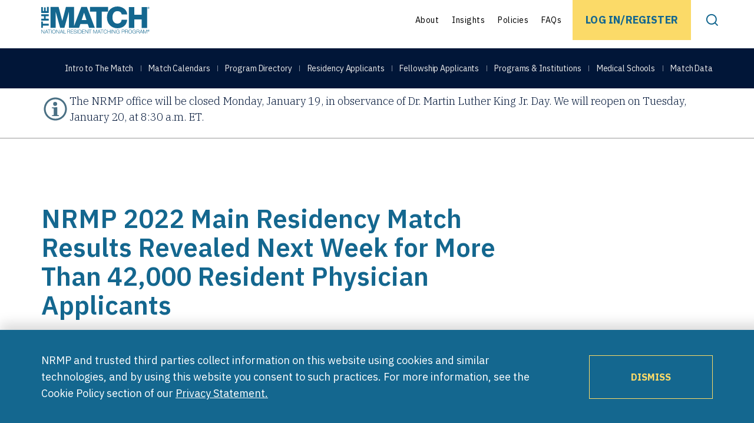

--- FILE ---
content_type: text/html; charset=UTF-8
request_url: https://www.nrmp.org/about/news/2022/03/nrmp-2022-main-residency-match-results-revealed-next-week-for-more-than-42000-resident-physician-applicants/
body_size: 17763
content:
<!doctype html>
<html lang="en-US" class="no-js">
<head>
    <meta charset="UTF-8">
    <meta name="viewport" content="width=device-width, initial-scale=1, shrink-to-fit=no">
    <meta name="format-detection" content="telephone=no">
    <link rel="profile" href="http://gmpg.org/xfn/11">
    <!-- START template-parts/favicon.php -->


<link rel="shortcut icon" type="image/svg+xml" href="https://www.nrmp.org/wp-content/themes/iop-nrmp-1_10_4/dist/favicon/favicon.svg">
<link rel="alternate icon" href="https://www.nrmp.org/wp-content/themes/iop-nrmp-1_10_4/dist/favicon/favicon.ico">
<link rel="apple-touch-icon" sizes="180x180" href="https://www.nrmp.org/wp-content/themes/iop-nrmp-1_10_4/dist/favicon/apple-touch-icon.png">
<link rel="icon" type="image/png" sizes="32x32" href="https://www.nrmp.org/wp-content/themes/iop-nrmp-1_10_4/dist/favicon/favicon-32x32.png">
<link rel="icon" type="image/png" sizes="16x16" href="https://www.nrmp.org/wp-content/themes/iop-nrmp-1_10_4/dist/favicon/favicon-16x16.png">

<meta name="theme-color" content="#14678f">
<link rel="manifest" href="https://www.nrmp.org/wp-content/themes/iop-nrmp-1_10_4/dist/favicon/site.webmanifest" />

<!-- END template-parts/favicon.php -->
    <title>NRMP 2022 Main Residency Match Results Revealed Next Week for More Than 42,000 Resident Physician Applicants | NRMP</title>
	<style>img:is([sizes="auto" i], [sizes^="auto," i]) { contain-intrinsic-size: 3000px 1500px }</style>
	
<!-- The SEO Framework -->
<meta name="robots" content="max-snippet:-1,max-image-preview:standard,max-video-preview:-1" />
<link rel="canonical" href="https://www.nrmp.org/about/news/2022/03/nrmp-2022-main-residency-match-results-revealed-next-week-for-more-than-42000-resident-physician-applicants/" />
<meta name="description" content="The National Resident Matching Program&reg; (NRMP&reg;) is excited to announce Match Week for the 2022 Main Residency Match and &ldquo;Match Day&rdquo; on Friday, March 18." />
<meta property="og:type" content="article" />
<meta property="og:locale" content="en_US" />
<meta property="og:site_name" content="NRMP" />
<meta property="og:title" content="NRMP 2022 Main Residency Match Results Revealed Next Week for More Than 42,000 Resident Physician Applicants" />
<meta property="og:description" content="The National Resident Matching Program&reg; (NRMP&reg;) is excited to announce Match Week for the 2022 Main Residency Match and &ldquo;Match Day&rdquo; on Friday, March 18. For Match applicants, Match Day symbolizes the&#8230;" />
<meta property="og:url" content="https://www.nrmp.org/about/news/2022/03/nrmp-2022-main-residency-match-results-revealed-next-week-for-more-than-42000-resident-physician-applicants/" />
<meta property="og:image" content="https://www.nrmp.org/wp-content/uploads/2021/08/Social-Image-scaled.jpg" />
<meta property="og:image:width" content="2560" />
<meta property="og:image:height" content="1126" />
<meta property="article:published_time" content="2022-03-11T21:03:31+00:00" />
<meta property="article:modified_time" content="2024-08-26T19:06:26+00:00" />
<meta name="twitter:card" content="summary_large_image" />
<meta name="twitter:title" content="NRMP 2022 Main Residency Match Results Revealed Next Week for More Than 42,000 Resident Physician Applicants" />
<meta name="twitter:description" content="The National Resident Matching Program&reg; (NRMP&reg;) is excited to announce Match Week for the 2022 Main Residency Match and &ldquo;Match Day&rdquo; on Friday, March 18. For Match applicants, Match Day symbolizes the&#8230;" />
<meta name="twitter:image" content="https://www.nrmp.org/wp-content/uploads/2021/08/Social-Image-scaled.jpg" />
<script type="application/ld+json">{"@context":"https://schema.org","@graph":[{"@type":"WebSite","@id":"https://www.nrmp.org/#/schema/WebSite","url":"https://www.nrmp.org/","name":"NRMP","description":"National Resident Matching Program","inLanguage":"en-US","potentialAction":{"@type":"SearchAction","target":{"@type":"EntryPoint","urlTemplate":"https://www.nrmp.org/search/{search_term_string}/"},"query-input":"required name=search_term_string"},"publisher":{"@type":"Organization","@id":"https://www.nrmp.org/#/schema/Organization","name":"NRMP","url":"https://www.nrmp.org/"}},{"@type":"WebPage","@id":"https://www.nrmp.org/about/news/2022/03/nrmp-2022-main-residency-match-results-revealed-next-week-for-more-than-42000-resident-physician-applicants/","url":"https://www.nrmp.org/about/news/2022/03/nrmp-2022-main-residency-match-results-revealed-next-week-for-more-than-42000-resident-physician-applicants/","name":"NRMP 2022 Main Residency Match Results Revealed Next Week for More Than 42,000 Resident Physician Applicants | NRMP","description":"The National Resident Matching Program&reg; (NRMP&reg;) is excited to announce Match Week for the 2022 Main Residency Match and &ldquo;Match Day&rdquo; on Friday, March 18.","inLanguage":"en-US","isPartOf":{"@id":"https://www.nrmp.org/#/schema/WebSite"},"breadcrumb":{"@type":"BreadcrumbList","@id":"https://www.nrmp.org/#/schema/BreadcrumbList","itemListElement":[{"@type":"ListItem","position":1,"item":"https://www.nrmp.org/","name":"NRMP"},{"@type":"ListItem","position":2,"item":"https://www.nrmp.org/topic/match-participants/","name":"Category: Match Participants"},{"@type":"ListItem","position":3,"item":"https://www.nrmp.org/topic/match-participants/residency-applicant/","name":"Category: Residency Applicant"},{"@type":"ListItem","position":4,"name":"NRMP 2022 Main Residency Match Results Revealed Next Week for More Than 42,000 Resident Physician Applicants"}]},"potentialAction":{"@type":"ReadAction","target":"https://www.nrmp.org/about/news/2022/03/nrmp-2022-main-residency-match-results-revealed-next-week-for-more-than-42000-resident-physician-applicants/"},"datePublished":"2022-03-11T21:03:31+00:00","dateModified":"2024-08-26T19:06:26+00:00","author":{"@type":"Person","@id":"https://www.nrmp.org/#/schema/Person/80f009cfb18238a375e8e0c8ec052e94","name":"Stephanie Bartek"}}]}</script>
<!-- / The SEO Framework | 3.20ms meta | 0.05ms boot -->

<link rel='stylesheet' id='wp-block-library-css' href='https://www.nrmp.org/wp-includes/css/dist/block-library/style.min.css?ver=6.8.3' type='text/css' media='all' />
<style id='global-styles-inline-css' type='text/css'>
:root{--wp--preset--aspect-ratio--square: 1;--wp--preset--aspect-ratio--4-3: 4/3;--wp--preset--aspect-ratio--3-4: 3/4;--wp--preset--aspect-ratio--3-2: 3/2;--wp--preset--aspect-ratio--2-3: 2/3;--wp--preset--aspect-ratio--16-9: 16/9;--wp--preset--aspect-ratio--9-16: 9/16;--wp--preset--aspect-ratio--1618-1: 1.618/1;--wp--preset--aspect-ratio--1-1618: 1/1.618;--wp--preset--aspect-ratio--2-1: 2/1;--wp--preset--aspect-ratio--1-2: 1/2;--wp--preset--color--black: #000;--wp--preset--color--cyan-bluish-gray: #abb8c3;--wp--preset--color--white: #fff;--wp--preset--color--pale-pink: #f78da7;--wp--preset--color--vivid-red: #cf2e2e;--wp--preset--color--luminous-vivid-orange: #ff6900;--wp--preset--color--luminous-vivid-amber: #fcb900;--wp--preset--color--light-green-cyan: #7bdcb5;--wp--preset--color--vivid-green-cyan: #00d084;--wp--preset--color--pale-cyan-blue: #8ed1fc;--wp--preset--color--vivid-cyan-blue: #0693e3;--wp--preset--color--vivid-purple: #9b51e0;--wp--preset--color--blue-dark: #011638;--wp--preset--color--blue-dark-alt: #294675;--wp--preset--color--blue: #14678F;--wp--preset--color--blue-middle: #2d7ba2;--wp--preset--color--green-dark: #008089;--wp--preset--color--viridian: #3f836e;--wp--preset--color--gray-green: #87AEB5;--wp--preset--color--slate-blue: #4a7084;--wp--preset--color--gray-medium: #737373;--wp--preset--color--gray: #8f8f8f;--wp--preset--color--khaki: #D7DED5;--wp--preset--color--gray-light: #F2F2F2;--wp--preset--color--red-error: #e24536;--wp--preset--color--yellow: #FBDA68;--wp--preset--gradient--vivid-cyan-blue-to-vivid-purple: linear-gradient(135deg,rgba(6,147,227,1) 0%,rgb(155,81,224) 100%);--wp--preset--gradient--light-green-cyan-to-vivid-green-cyan: linear-gradient(135deg,rgb(122,220,180) 0%,rgb(0,208,130) 100%);--wp--preset--gradient--luminous-vivid-amber-to-luminous-vivid-orange: linear-gradient(135deg,rgba(252,185,0,1) 0%,rgba(255,105,0,1) 100%);--wp--preset--gradient--luminous-vivid-orange-to-vivid-red: linear-gradient(135deg,rgba(255,105,0,1) 0%,rgb(207,46,46) 100%);--wp--preset--gradient--very-light-gray-to-cyan-bluish-gray: linear-gradient(135deg,rgb(238,238,238) 0%,rgb(169,184,195) 100%);--wp--preset--gradient--cool-to-warm-spectrum: linear-gradient(135deg,rgb(74,234,220) 0%,rgb(151,120,209) 20%,rgb(207,42,186) 40%,rgb(238,44,130) 60%,rgb(251,105,98) 80%,rgb(254,248,76) 100%);--wp--preset--gradient--blush-light-purple: linear-gradient(135deg,rgb(255,206,236) 0%,rgb(152,150,240) 100%);--wp--preset--gradient--blush-bordeaux: linear-gradient(135deg,rgb(254,205,165) 0%,rgb(254,45,45) 50%,rgb(107,0,62) 100%);--wp--preset--gradient--luminous-dusk: linear-gradient(135deg,rgb(255,203,112) 0%,rgb(199,81,192) 50%,rgb(65,88,208) 100%);--wp--preset--gradient--pale-ocean: linear-gradient(135deg,rgb(255,245,203) 0%,rgb(182,227,212) 50%,rgb(51,167,181) 100%);--wp--preset--gradient--electric-grass: linear-gradient(135deg,rgb(202,248,128) 0%,rgb(113,206,126) 100%);--wp--preset--gradient--midnight: linear-gradient(135deg,rgb(2,3,129) 0%,rgb(40,116,252) 100%);--wp--preset--gradient--blue: linear-gradient(90deg,var(--wp--preset--color--blue-dark),var(--wp--preset--color--blue));--wp--preset--gradient--blue-reverse: linear-gradient(90deg,var(--wp--preset--color--blue),var(--wp--preset--color--blue-dark));--wp--preset--gradient--blue-gray-green: linear-gradient(90deg,var(--wp--preset--color--blue),var(--wp--preset--color--gray-green));--wp--preset--gradient--gray-green-blue: linear-gradient(90deg,var(--wp--preset--color--gray-green),var(--wp--preset--color--blue));--wp--preset--gradient--blue-green: linear-gradient(90deg,var(--wp--preset--color--blue),var(--wp--preset--color--green-dark));--wp--preset--gradient--green-blue: linear-gradient(90deg,var(--wp--preset--color--green-dark),var(--wp--preset--color--blue));--wp--preset--gradient--blue-dark-green: linear-gradient(90deg,var(--wp--preset--color--blue-dark),var(--wp--preset--color--green-dark));--wp--preset--gradient--green-blue-dark: linear-gradient(90deg,var(--wp--preset--color--green-dark),var(--wp--preset--color--blue-dark));--wp--preset--gradient--blue-slate: linear-gradient(90deg,var(--wp--preset--color--blue),var(--wp--preset--color--slate-blue));--wp--preset--gradient--slate-blue: linear-gradient(90deg,var(--wp--preset--color--slate-blue),var(--wp--preset--color--blue));--wp--preset--gradient--green-slate: linear-gradient(90deg,var(--wp--preset--color--green-dark),var(--wp--preset--color--slate-blue));--wp--preset--gradient--slate-green: linear-gradient(90deg,var(--wp--preset--color--slate-blue),var(--wp--preset--color--green-dark));--wp--preset--gradient--green: linear-gradient(90deg,#387563,#4da389);--wp--preset--gradient--green-reverse: linear-gradient(90deg,#4da389,#387563);--wp--preset--gradient--lychen: linear-gradient(359.53deg, #F0F5ED -37.01%, #BFCBBB 59.73%);--wp--preset--font-size--small: clamp(12.5px, 0.781rem + ((1vw - 3.2px) * 0.427), 16px);--wp--preset--font-size--medium: clamp(15px, 0.938rem + ((1vw - 3.2px) * 0.366), 18px);--wp--preset--font-size--large: clamp(22px, 1.375rem + ((1vw - 3.2px) * 0.732), 28px);--wp--preset--font-size--x-large: clamp(26px, 1.625rem + ((1vw - 3.2px) * 1.951), 42px);--wp--preset--font-size--x-small: clamp(10px, 0.625rem + ((1vw - 3.2px) * 0.244), 12px);--wp--preset--font-size--medium-large: clamp(18px, 1.125rem + ((1vw - 3.2px) * 0.488), 22px);--wp--preset--font-size--xx-large: clamp(30px, 1.875rem + ((1vw - 3.2px) * 4.39), 66px);--wp--preset--font-family--plex-sans: var(--font-family__plex-sans);--wp--preset--font-family--plex-serif: var(--font-family__plex-serif);--wp--preset--spacing--20: calc(var(--wp--preset--font-size--medium) * 5/9);--wp--preset--spacing--30: calc(var(--wp--preset--font-size--medium) * 5/6);--wp--preset--spacing--40: calc(var(--wp--preset--font-size--medium) * 10/9);--wp--preset--spacing--50: calc(var(--wp--preset--font-size--medium) * 5/3);--wp--preset--spacing--60: calc(var(--wp--preset--font-size--medium) * 2.5);--wp--preset--spacing--70: calc(var(--wp--preset--font-size--medium) * 3.5);--wp--preset--spacing--80: calc(var(--wp--preset--font-size--medium) * 4.5);--wp--preset--shadow--natural: 6px 6px 9px rgba(0, 0, 0, 0.2);--wp--preset--shadow--deep: 12px 12px 50px rgba(0, 0, 0, 0.4);--wp--preset--shadow--sharp: 6px 6px 0px rgba(0, 0, 0, 0.2);--wp--preset--shadow--outlined: 6px 6px 0px -3px rgba(255, 255, 255, 1), 6px 6px rgba(0, 0, 0, 1);--wp--preset--shadow--crisp: 6px 6px 0px rgba(0, 0, 0, 1);}:root { --wp--style--global--content-size: 855px;--wp--style--global--wide-size: 1140px; }:where(body) { margin: 0; }.wp-site-blocks { padding-top: var(--wp--style--root--padding-top); padding-bottom: var(--wp--style--root--padding-bottom); }.has-global-padding { padding-right: var(--wp--style--root--padding-right); padding-left: var(--wp--style--root--padding-left); }.has-global-padding > .alignfull { margin-right: calc(var(--wp--style--root--padding-right) * -1); margin-left: calc(var(--wp--style--root--padding-left) * -1); }.has-global-padding :where(:not(.alignfull.is-layout-flow) > .has-global-padding:not(.wp-block-block, .alignfull)) { padding-right: 0; padding-left: 0; }.has-global-padding :where(:not(.alignfull.is-layout-flow) > .has-global-padding:not(.wp-block-block, .alignfull)) > .alignfull { margin-left: 0; margin-right: 0; }.wp-site-blocks > .alignleft { float: left; margin-right: 2em; }.wp-site-blocks > .alignright { float: right; margin-left: 2em; }.wp-site-blocks > .aligncenter { justify-content: center; margin-left: auto; margin-right: auto; }:where(.wp-site-blocks) > * { margin-block-start: 30px; margin-block-end: 0; }:where(.wp-site-blocks) > :first-child { margin-block-start: 0; }:where(.wp-site-blocks) > :last-child { margin-block-end: 0; }:root { --wp--style--block-gap: 30px; }:root :where(.is-layout-flow) > :first-child{margin-block-start: 0;}:root :where(.is-layout-flow) > :last-child{margin-block-end: 0;}:root :where(.is-layout-flow) > *{margin-block-start: 30px;margin-block-end: 0;}:root :where(.is-layout-constrained) > :first-child{margin-block-start: 0;}:root :where(.is-layout-constrained) > :last-child{margin-block-end: 0;}:root :where(.is-layout-constrained) > *{margin-block-start: 30px;margin-block-end: 0;}:root :where(.is-layout-flex){gap: 30px;}:root :where(.is-layout-grid){gap: 30px;}.is-layout-flow > .alignleft{float: left;margin-inline-start: 0;margin-inline-end: 2em;}.is-layout-flow > .alignright{float: right;margin-inline-start: 2em;margin-inline-end: 0;}.is-layout-flow > .aligncenter{margin-left: auto !important;margin-right: auto !important;}.is-layout-constrained > .alignleft{float: left;margin-inline-start: 0;margin-inline-end: 2em;}.is-layout-constrained > .alignright{float: right;margin-inline-start: 2em;margin-inline-end: 0;}.is-layout-constrained > .aligncenter{margin-left: auto !important;margin-right: auto !important;}.is-layout-constrained > :where(:not(.alignleft):not(.alignright):not(.alignfull)){max-width: var(--wp--style--global--content-size);margin-left: auto !important;margin-right: auto !important;}.is-layout-constrained > .alignwide{max-width: var(--wp--style--global--wide-size);}body .is-layout-flex{display: flex;}.is-layout-flex{flex-wrap: wrap;align-items: center;}.is-layout-flex > :is(*, div){margin: 0;}body .is-layout-grid{display: grid;}.is-layout-grid > :is(*, div){margin: 0;}body{font-family: var(--wp--preset--font-family--plex-serif);font-size: var(--wp--preset--font-size--medium);font-weight: 300;line-height: 1.5;--wp--style--root--padding-top: 0px;--wp--style--root--padding-right: 0px;--wp--style--root--padding-bottom: 0px;--wp--style--root--padding-left: 0px;}a:where(:not(.wp-element-button)){color: var(--wp--preset--color--blue);text-decoration: underline;}:root :where(a:where(:not(.wp-element-button)):visited){color: var(--wp--preset--color--blue);}:root :where(a:where(:not(.wp-element-button)):hover){color: #1446a0;}h1, h2, h3, h4, h5, h6{font-family: var(--wp--preset--font-family--plex-sans);}h2{font-size: var(--wp--preset--font-size--x-large);font-weight: 300;}h3{font-size: var(--wp--preset--font-size--large);font-weight: 300;}:root :where(.wp-element-button, .wp-block-button__link){background-color: var(--wp--preset--color--yellow);border-radius: 0;border-width: 0;color: var(--wp--preset--color--blue);font-family: var(--wp--preset--font-family--plex-sans);font-size: var(--wp--preset--font-size--small);font-weight: 700;line-height: 1.17;min-height: 74px;padding-top: 15px;padding-right: 28px;padding-bottom: 15px;padding-left: 28px;text-decoration: none;text-transform: uppercase;}:root :where(.wp-element-button:hover, .wp-block-button__link:hover){background-color: var(--wp--preset--color--blue);color: var(--wp--preset--color--white);}.has-black-color{color: var(--wp--preset--color--black) !important;}.has-cyan-bluish-gray-color{color: var(--wp--preset--color--cyan-bluish-gray) !important;}.has-white-color{color: var(--wp--preset--color--white) !important;}.has-pale-pink-color{color: var(--wp--preset--color--pale-pink) !important;}.has-vivid-red-color{color: var(--wp--preset--color--vivid-red) !important;}.has-luminous-vivid-orange-color{color: var(--wp--preset--color--luminous-vivid-orange) !important;}.has-luminous-vivid-amber-color{color: var(--wp--preset--color--luminous-vivid-amber) !important;}.has-light-green-cyan-color{color: var(--wp--preset--color--light-green-cyan) !important;}.has-vivid-green-cyan-color{color: var(--wp--preset--color--vivid-green-cyan) !important;}.has-pale-cyan-blue-color{color: var(--wp--preset--color--pale-cyan-blue) !important;}.has-vivid-cyan-blue-color{color: var(--wp--preset--color--vivid-cyan-blue) !important;}.has-vivid-purple-color{color: var(--wp--preset--color--vivid-purple) !important;}.has-blue-dark-color{color: var(--wp--preset--color--blue-dark) !important;}.has-blue-dark-alt-color{color: var(--wp--preset--color--blue-dark-alt) !important;}.has-blue-color{color: var(--wp--preset--color--blue) !important;}.has-blue-middle-color{color: var(--wp--preset--color--blue-middle) !important;}.has-green-dark-color{color: var(--wp--preset--color--green-dark) !important;}.has-viridian-color{color: var(--wp--preset--color--viridian) !important;}.has-gray-green-color{color: var(--wp--preset--color--gray-green) !important;}.has-slate-blue-color{color: var(--wp--preset--color--slate-blue) !important;}.has-gray-medium-color{color: var(--wp--preset--color--gray-medium) !important;}.has-gray-color{color: var(--wp--preset--color--gray) !important;}.has-khaki-color{color: var(--wp--preset--color--khaki) !important;}.has-gray-light-color{color: var(--wp--preset--color--gray-light) !important;}.has-red-error-color{color: var(--wp--preset--color--red-error) !important;}.has-yellow-color{color: var(--wp--preset--color--yellow) !important;}.has-black-background-color{background-color: var(--wp--preset--color--black) !important;}.has-cyan-bluish-gray-background-color{background-color: var(--wp--preset--color--cyan-bluish-gray) !important;}.has-white-background-color{background-color: var(--wp--preset--color--white) !important;}.has-pale-pink-background-color{background-color: var(--wp--preset--color--pale-pink) !important;}.has-vivid-red-background-color{background-color: var(--wp--preset--color--vivid-red) !important;}.has-luminous-vivid-orange-background-color{background-color: var(--wp--preset--color--luminous-vivid-orange) !important;}.has-luminous-vivid-amber-background-color{background-color: var(--wp--preset--color--luminous-vivid-amber) !important;}.has-light-green-cyan-background-color{background-color: var(--wp--preset--color--light-green-cyan) !important;}.has-vivid-green-cyan-background-color{background-color: var(--wp--preset--color--vivid-green-cyan) !important;}.has-pale-cyan-blue-background-color{background-color: var(--wp--preset--color--pale-cyan-blue) !important;}.has-vivid-cyan-blue-background-color{background-color: var(--wp--preset--color--vivid-cyan-blue) !important;}.has-vivid-purple-background-color{background-color: var(--wp--preset--color--vivid-purple) !important;}.has-blue-dark-background-color{background-color: var(--wp--preset--color--blue-dark) !important;}.has-blue-dark-alt-background-color{background-color: var(--wp--preset--color--blue-dark-alt) !important;}.has-blue-background-color{background-color: var(--wp--preset--color--blue) !important;}.has-blue-middle-background-color{background-color: var(--wp--preset--color--blue-middle) !important;}.has-green-dark-background-color{background-color: var(--wp--preset--color--green-dark) !important;}.has-viridian-background-color{background-color: var(--wp--preset--color--viridian) !important;}.has-gray-green-background-color{background-color: var(--wp--preset--color--gray-green) !important;}.has-slate-blue-background-color{background-color: var(--wp--preset--color--slate-blue) !important;}.has-gray-medium-background-color{background-color: var(--wp--preset--color--gray-medium) !important;}.has-gray-background-color{background-color: var(--wp--preset--color--gray) !important;}.has-khaki-background-color{background-color: var(--wp--preset--color--khaki) !important;}.has-gray-light-background-color{background-color: var(--wp--preset--color--gray-light) !important;}.has-red-error-background-color{background-color: var(--wp--preset--color--red-error) !important;}.has-yellow-background-color{background-color: var(--wp--preset--color--yellow) !important;}.has-black-border-color{border-color: var(--wp--preset--color--black) !important;}.has-cyan-bluish-gray-border-color{border-color: var(--wp--preset--color--cyan-bluish-gray) !important;}.has-white-border-color{border-color: var(--wp--preset--color--white) !important;}.has-pale-pink-border-color{border-color: var(--wp--preset--color--pale-pink) !important;}.has-vivid-red-border-color{border-color: var(--wp--preset--color--vivid-red) !important;}.has-luminous-vivid-orange-border-color{border-color: var(--wp--preset--color--luminous-vivid-orange) !important;}.has-luminous-vivid-amber-border-color{border-color: var(--wp--preset--color--luminous-vivid-amber) !important;}.has-light-green-cyan-border-color{border-color: var(--wp--preset--color--light-green-cyan) !important;}.has-vivid-green-cyan-border-color{border-color: var(--wp--preset--color--vivid-green-cyan) !important;}.has-pale-cyan-blue-border-color{border-color: var(--wp--preset--color--pale-cyan-blue) !important;}.has-vivid-cyan-blue-border-color{border-color: var(--wp--preset--color--vivid-cyan-blue) !important;}.has-vivid-purple-border-color{border-color: var(--wp--preset--color--vivid-purple) !important;}.has-blue-dark-border-color{border-color: var(--wp--preset--color--blue-dark) !important;}.has-blue-dark-alt-border-color{border-color: var(--wp--preset--color--blue-dark-alt) !important;}.has-blue-border-color{border-color: var(--wp--preset--color--blue) !important;}.has-blue-middle-border-color{border-color: var(--wp--preset--color--blue-middle) !important;}.has-green-dark-border-color{border-color: var(--wp--preset--color--green-dark) !important;}.has-viridian-border-color{border-color: var(--wp--preset--color--viridian) !important;}.has-gray-green-border-color{border-color: var(--wp--preset--color--gray-green) !important;}.has-slate-blue-border-color{border-color: var(--wp--preset--color--slate-blue) !important;}.has-gray-medium-border-color{border-color: var(--wp--preset--color--gray-medium) !important;}.has-gray-border-color{border-color: var(--wp--preset--color--gray) !important;}.has-khaki-border-color{border-color: var(--wp--preset--color--khaki) !important;}.has-gray-light-border-color{border-color: var(--wp--preset--color--gray-light) !important;}.has-red-error-border-color{border-color: var(--wp--preset--color--red-error) !important;}.has-yellow-border-color{border-color: var(--wp--preset--color--yellow) !important;}.has-vivid-cyan-blue-to-vivid-purple-gradient-background{background: var(--wp--preset--gradient--vivid-cyan-blue-to-vivid-purple) !important;}.has-light-green-cyan-to-vivid-green-cyan-gradient-background{background: var(--wp--preset--gradient--light-green-cyan-to-vivid-green-cyan) !important;}.has-luminous-vivid-amber-to-luminous-vivid-orange-gradient-background{background: var(--wp--preset--gradient--luminous-vivid-amber-to-luminous-vivid-orange) !important;}.has-luminous-vivid-orange-to-vivid-red-gradient-background{background: var(--wp--preset--gradient--luminous-vivid-orange-to-vivid-red) !important;}.has-very-light-gray-to-cyan-bluish-gray-gradient-background{background: var(--wp--preset--gradient--very-light-gray-to-cyan-bluish-gray) !important;}.has-cool-to-warm-spectrum-gradient-background{background: var(--wp--preset--gradient--cool-to-warm-spectrum) !important;}.has-blush-light-purple-gradient-background{background: var(--wp--preset--gradient--blush-light-purple) !important;}.has-blush-bordeaux-gradient-background{background: var(--wp--preset--gradient--blush-bordeaux) !important;}.has-luminous-dusk-gradient-background{background: var(--wp--preset--gradient--luminous-dusk) !important;}.has-pale-ocean-gradient-background{background: var(--wp--preset--gradient--pale-ocean) !important;}.has-electric-grass-gradient-background{background: var(--wp--preset--gradient--electric-grass) !important;}.has-midnight-gradient-background{background: var(--wp--preset--gradient--midnight) !important;}.has-blue-gradient-background{background: var(--wp--preset--gradient--blue) !important;}.has-blue-reverse-gradient-background{background: var(--wp--preset--gradient--blue-reverse) !important;}.has-blue-gray-green-gradient-background{background: var(--wp--preset--gradient--blue-gray-green) !important;}.has-gray-green-blue-gradient-background{background: var(--wp--preset--gradient--gray-green-blue) !important;}.has-blue-green-gradient-background{background: var(--wp--preset--gradient--blue-green) !important;}.has-green-blue-gradient-background{background: var(--wp--preset--gradient--green-blue) !important;}.has-blue-dark-green-gradient-background{background: var(--wp--preset--gradient--blue-dark-green) !important;}.has-green-blue-dark-gradient-background{background: var(--wp--preset--gradient--green-blue-dark) !important;}.has-blue-slate-gradient-background{background: var(--wp--preset--gradient--blue-slate) !important;}.has-slate-blue-gradient-background{background: var(--wp--preset--gradient--slate-blue) !important;}.has-green-slate-gradient-background{background: var(--wp--preset--gradient--green-slate) !important;}.has-slate-green-gradient-background{background: var(--wp--preset--gradient--slate-green) !important;}.has-green-gradient-background{background: var(--wp--preset--gradient--green) !important;}.has-green-reverse-gradient-background{background: var(--wp--preset--gradient--green-reverse) !important;}.has-lychen-gradient-background{background: var(--wp--preset--gradient--lychen) !important;}.has-small-font-size{font-size: var(--wp--preset--font-size--small) !important;}.has-medium-font-size{font-size: var(--wp--preset--font-size--medium) !important;}.has-large-font-size{font-size: var(--wp--preset--font-size--large) !important;}.has-x-large-font-size{font-size: var(--wp--preset--font-size--x-large) !important;}.has-x-small-font-size{font-size: var(--wp--preset--font-size--x-small) !important;}.has-medium-large-font-size{font-size: var(--wp--preset--font-size--medium-large) !important;}.has-xx-large-font-size{font-size: var(--wp--preset--font-size--xx-large) !important;}.has-plex-sans-font-family{font-family: var(--wp--preset--font-family--plex-sans) !important;}.has-plex-serif-font-family{font-family: var(--wp--preset--font-family--plex-serif) !important;}
:root :where(.wp-block-button .wp-block-button__link){min-height: 74px;}:root :where(.wp-block-button .wp-block-button__link){display: flex; align-items: center; justify-content: center; min-width: 210px;}
:root :where(.wp-block-columns-is-layout-flow) > :first-child{margin-block-start: 0;}:root :where(.wp-block-columns-is-layout-flow) > :last-child{margin-block-end: 0;}:root :where(.wp-block-columns-is-layout-flow) > *{margin-block-start: var(--wp--preset--spacing--50);margin-block-end: 0;}:root :where(.wp-block-columns-is-layout-constrained) > :first-child{margin-block-start: 0;}:root :where(.wp-block-columns-is-layout-constrained) > :last-child{margin-block-end: 0;}:root :where(.wp-block-columns-is-layout-constrained) > *{margin-block-start: var(--wp--preset--spacing--50);margin-block-end: 0;}:root :where(.wp-block-columns-is-layout-flex){gap: var(--wp--preset--spacing--50);}:root :where(.wp-block-columns-is-layout-grid){gap: var(--wp--preset--spacing--50);}
:root :where(.wp-block-pullquote){font-size: clamp(0.984em, 0.984rem + ((1vw - 0.2em) * 1.007), 1.5em);line-height: 1.6;}
:root :where(.wp-block-column-is-layout-flow) > :first-child{margin-block-start: 0;}:root :where(.wp-block-column-is-layout-flow) > :last-child{margin-block-end: 0;}:root :where(.wp-block-column-is-layout-flow) > *{margin-block-start: 0;margin-block-end: 0;}:root :where(.wp-block-column-is-layout-constrained) > :first-child{margin-block-start: 0;}:root :where(.wp-block-column-is-layout-constrained) > :last-child{margin-block-end: 0;}:root :where(.wp-block-column-is-layout-constrained) > *{margin-block-start: 0;margin-block-end: 0;}:root :where(.wp-block-column-is-layout-flex){gap: 0;}:root :where(.wp-block-column-is-layout-grid){gap: 0;}
:root :where(.wp-block-file){margin-bottom: 1rem;}:root :where(.wp-block-file){display: flex; flex-wrap: wrap; align-items: center; justify-content: center;}:root :where(.wp-block-file .wp-element-button){display: flex; align-items: center; justify-content: center; min-width: 210px;}:root :where(.wp-block-file a:not(.wp-element-button)){}
:root :where(.wp-block-file .wp-element-button,.wp-block-file  .wp-block-button__link){margin-bottom: 0;min-height: 74px;}
:root :where(.wp-block-file a:where(:not(.wp-element-button))){font-family: var(--wp--preset--font-family--plex-sans);font-size: var(--wp--preset--font-size--medium);font-weight: 600;}
:root :where(.wp-block-heading){font-family: var(--wp--preset--font-family--plex-sans);}
:root :where(p){font-size: var(--wp--preset--font-size--medium);font-weight: 300;}:root :where(p strong){font-weight: 500;}
:root :where(p a:where(:not(.wp-element-button))){color: var(--wp--preset--color--blue);}
:root :where(p a:where(:not(.wp-element-button)):visited){color: #0a2680;}
:root :where(p a:where(:not(.wp-element-button)):hover){color: #1446a0;}
:root :where(.wp-block-post-date){font-family: var(--wp--preset--font-family--plex-sans);font-size: var(--wp--preset--font-size--x-small);font-weight: 300;}
:root :where(.wp-block-post-title:is(h1.editor-post-title) ){font-size: var(--wp--preset--font-size--x-large); font-weight: 600; font-family: var(--wp--preset--font-family--plex-sans); line-height: 1.25; color: var(--wp--preset--color--blue); max-width: var(--wp--style--global--wide-size);}
</style>
<link rel='stylesheet' id='iop-nrmp-1_10_4-main-css' href='https://www.nrmp.org/wp-content/themes/iop-nrmp-1_10_4/dist/main-04b8eb56.css?ver=98906093dc6abbbb5580' type='text/css' media='all' />
<script type="text/javascript" src="https://www.nrmp.org/wp-includes/js/jquery/jquery.min.js?ver=3.7.1" id="jquery-core-js"></script>
<link rel="https://api.w.org/" href="https://www.nrmp.org/wp-json/" /><link rel="alternate" title="JSON" type="application/json" href="https://www.nrmp.org/wp-json/wp/v2/posts/10790" /><link rel="alternate" title="oEmbed (JSON)" type="application/json+oembed" href="https://www.nrmp.org/wp-json/oembed/1.0/embed?url=https%3A%2F%2Fwww.nrmp.org%2Fabout%2Fnews%2F2022%2F03%2Fnrmp-2022-main-residency-match-results-revealed-next-week-for-more-than-42000-resident-physician-applicants%2F" />
<link rel="alternate" title="oEmbed (XML)" type="text/xml+oembed" href="https://www.nrmp.org/wp-json/oembed/1.0/embed?url=https%3A%2F%2Fwww.nrmp.org%2Fabout%2Fnews%2F2022%2F03%2Fnrmp-2022-main-residency-match-results-revealed-next-week-for-more-than-42000-resident-physician-applicants%2F&#038;format=xml" />

<!-- Google tag (gtag.js) -->
<script async src="https://www.googletagmanager.com/gtag/js?id=UA-207365504-1"></script>
<script>
  window.dataLayer = window.dataLayer || [];
  function gtag(){dataLayer.push(arguments);}
  gtag('js', new Date());

  gtag('config', 'UA-207365504-1');
</script>

<!-- Google tag (gtag.js) -->
<script async src="https://www.googletagmanager.com/gtag/js?id=G-24YJD6Z36C"></script>
<script>
  window.dataLayer = window.dataLayer || [];
  function gtag(){dataLayer.push(arguments);}
  gtag('js', new Date());

  gtag('config', 'G-24YJD6Z36C');
</script>


</head>

<body class="wp-singular post-template-default single single-post postid-10790 wp-theme-iop-nrmp-1_10_4 theme-default">


<!-- START template-parts/components/cookie-notice.php -->

<div class="cookie-notice">
  <div class="wrapper">
    <div class="row md:ai-center">
      <div class="col col-12 col-md-9">
        <p>NRMP and trusted third parties collect information on this website using cookies and similar technologies, and by using this website you consent to such practices. For more information, see the Cookie Policy section of our<a href="/privacy-policy/">Privacy Statement.</a></p>
      </div>
      <div class="col col-12 col-md-3 is-style-btn-yellow-outline">
          <button class="wp-block-button__link js--cookie-notice-close">Dismiss</button>
      </div>
    </div>
  </div>
</div>

<!-- END template-parts/components/cookie-notice.php -->

<!-- START template-parts/header.php -->

<header class="header">
  <nav class="header__nav">

    <div class="header__bar">
      <div class="wrapper flex jc-sb">
        <div class="flex ai-center relative">
          <button type="button" class="header__menu-button js-toggle-menu">
            <span class="header__menu-button-lines"></span>
            <span class="a11y">Toggle main menu</span>
          </button>

          <a class="header__logo" href="https://www.nrmp.org">
            <svg viewBox="0 0 184 46" xmlns="http://www.w3.org/2000/svg"><path d="M77.5345 0.743896H68.0128L55.7947 33.0228V0.743896H41.9757L35.7824 24.3921H35.6812L29.4879 0.748052H15.6899V36.21H24.4996V9.28734H24.6007L32.1549 36.21H39.3172L46.8713 9.28734H46.9724V36.21H64.1873L66.4624 29.8523H79.0006L81.2083 36.21H90.9786L77.5345 0.743896ZM68.6195 22.9959L72.6978 10.5797H72.7821L76.7593 22.9959H68.6195Z" fill="#14678F"/>
<path d="M113.544 8.69312H102.813V36.21H93.4473V8.69312H82.7207V0.743896H113.544V8.69312Z" fill="#14678F"/>
<path d="M136.505 13.4094C136.004 9.84823 133.181 7.94507 129.238 7.94507C123.196 7.94507 120.879 13.2141 120.879 18.4789C120.879 23.7438 123.213 29.0086 129.238 29.0086C133.619 29.0086 136.139 26.5154 136.488 22.4515H145.858C145.353 31.5933 138.553 36.9537 129.427 36.9537C118.578 36.9537 111.542 28.7593 111.542 18.4789C111.542 8.19855 118.578 0 129.457 0C137.213 0 145.622 4.86594 145.888 13.4094H136.505Z" fill="#14678F"/>
<path d="M148.745 1.07739H158.11V13.9923H170.451V1.07739H179.816V36.5435H170.451V21.9415H158.11V36.5435H148.745V1.07739Z" fill="#14678F"/>
<path d="M2.84386 25.4558V29.1956H12.7026V32.4576H2.84386V36.1975H0V25.4558H2.84386Z" fill="#14678F"/>
<path d="M0 24.0555V20.7935H4.63444V16.4968H0V13.2307H12.7026V16.4968H7.4783V20.7935H12.7026V24.0555H0Z" fill="#14678F"/>
<path d="M0 11.0241V1.05124H2.65006V7.77048H4.87459V1.62053H7.43617V7.77048H9.85451V0.868408H12.7026V11.0241H0Z" fill="#14678F"/>
<path d="M0.219238 39.4719H0.905978L4.65145 44.8739V39.4719H5.26657V45.8421H4.59668L0.851208 40.4401V45.8421H0.219238V39.4719Z" fill="#14678F"/>
<path d="M8.63289 39.4719H9.31541L11.8433 45.8421H11.1818L10.3982 43.8642H7.47849L6.70327 45.8421H6.0376L8.63289 39.4719ZM7.65965 43.3447H10.1875L8.92359 40.0786L7.65965 43.3447Z" fill="#14678F"/>
<path d="M11.1187 39.4719H16.2165V39.9872H13.9752V45.8421H13.3769V39.9872H11.1187V39.4719Z" fill="#14678F"/>
<path d="M16.8652 39.4719H17.4761V45.8421H16.8652V39.4719Z" fill="#14678F"/>
<path d="M21.512 39.3513C23.5301 39.3513 24.537 40.9345 24.537 42.6756C24.537 44.4167 23.5301 45.9999 21.512 45.9999C19.4939 45.9999 18.4785 44.4167 18.4785 42.6756C18.4785 40.9345 19.4855 39.3513 21.512 39.3513ZM21.512 45.4763C23.1972 45.4763 23.9261 44.0677 23.9261 42.6756C23.9261 41.2836 23.2057 39.8707 21.512 39.8707C19.8183 39.8707 19.0894 41.2794 19.0894 42.6756C19.0894 44.0718 19.8099 45.4597 21.512 45.4597V45.4763Z" fill="#14678F"/>
<path d="M25.4854 39.4719H26.1679L29.9176 44.8739V39.4719H30.5285V45.8421H29.8628L26.1131 40.4401V45.8421H25.4854V39.4719Z" fill="#14678F"/>
<path d="M34.0758 39.4719H34.7625L37.2904 45.8421H36.6247L35.8411 43.8642H32.913L32.142 45.8421H31.4932L34.0758 39.4719ZM33.1026 43.3447H35.6304L34.3665 40.0786L33.1026 43.3447Z" fill="#14678F"/>
<path d="M37.8677 39.4719H38.4828V45.3269H42.085V45.8421H37.8719L37.8677 39.4719Z" fill="#14678F"/>
<path d="M44.1323 39.4719H47.0815C48.1432 39.4719 49.0364 39.9789 49.0364 41.1341C49.0658 41.5109 48.953 41.8852 48.7198 42.1851C48.4865 42.4849 48.1491 42.6893 47.7725 42.7588C48.6151 42.8669 48.851 43.4403 48.8974 44.1966C48.9226 44.6371 48.9226 45.5097 49.1923 45.8297H48.5182C48.3963 45.5141 48.3376 45.1783 48.3454 44.8407C48.2949 43.9473 48.2233 42.9583 47.0604 42.9998H44.7348V45.8297H44.1323V39.4719ZM44.7432 42.497H47.031C47.2069 42.5139 47.3845 42.4942 47.5522 42.4391C47.72 42.3841 47.8741 42.2949 48.0048 42.1774C48.1354 42.0599 48.2396 41.9167 48.3106 41.7571C48.3816 41.5974 48.4179 41.4248 48.4171 41.2504C48.4171 40.4734 47.9494 40.0038 47.031 40.0038H44.7432V42.497Z" fill="#14678F"/>
<path d="M50.1362 39.4719H54.5769V39.9872H50.7471V42.2893H54.3325V42.8087H50.7471V45.3269H54.619V45.8421H50.1362V39.4719Z" fill="#14678F"/>
<path d="M55.7649 43.7477C55.7354 45.0567 56.6918 45.4597 57.8715 45.4597C58.5456 45.4597 59.5567 45.0941 59.5567 44.1674C59.5567 43.4444 58.8279 43.1577 58.2338 43.0122L56.8014 42.6673C56.043 42.4803 55.352 42.123 55.352 41.1298C55.352 40.5065 55.7733 39.3347 57.5639 39.3347C58.8279 39.3347 59.9528 40.0162 59.9443 41.3168H59.3292C59.2955 40.3445 58.4866 39.8541 57.5766 39.8541C56.7339 39.8541 55.9629 40.1741 55.9629 41.1215C55.9629 41.7199 56.4137 41.9526 56.9362 42.0939L58.5035 42.4803C59.4135 42.7213 60.1887 43.1119 60.1887 44.1425C60.1887 44.5829 60.0118 45.9667 57.7325 45.9667C56.2073 45.9667 55.0908 45.2852 55.1624 43.7353L55.7649 43.7477Z" fill="#14678F"/>
<path d="M61.1958 39.4719H61.8278V45.8421H61.1958V39.4719Z" fill="#14678F"/>
<path d="M63.1509 39.4719H65.3754C67.3092 39.5135 68.3246 40.5689 68.3246 42.6591C68.3246 44.7493 67.305 45.8006 65.3754 45.8421H63.1509V39.4719ZM63.7618 45.3269H65.0678C66.9132 45.3269 67.7179 44.5581 67.7179 42.6591C67.7179 40.7601 66.9132 39.9789 65.0678 39.9872H63.7618V45.3269Z" fill="#14678F"/>
<path d="M69.3188 39.4719H73.7595V39.9872H69.9298V42.2893H73.5152V42.8087H69.9298V45.3269H73.8059V45.8421H69.3188V39.4719Z" fill="#14678F"/>
<path d="M74.6523 39.4719H75.3349L79.0804 44.8739H79.1014V39.4719H79.7123V45.8421H79.0298L75.2801 40.4401V45.8421H74.6692L74.6523 39.4719Z" fill="#14678F"/>
<path d="M80.3062 39.4719H85.4209V39.9872H83.1795V45.8421H82.5644V39.9872H80.323L80.3062 39.4719Z" fill="#14678F"/>
<path d="M88.4927 39.4719H89.3943L91.6188 45.0568L93.8476 39.4719H94.7492V45.8421H94.1341V40.3362L91.939 45.8421H91.3197L89.112 40.3362V45.8421H88.4969L88.4927 39.4719Z" fill="#14678F"/>
<path d="M97.8962 39.4719H98.5829L101.111 45.8421H100.454L99.6699 43.8642H96.7207L95.9539 45.8421H95.2925L97.8962 39.4719ZM96.923 43.3447H99.4508L98.208 40.0786L96.923 43.3447Z" fill="#14678F"/>
<path d="M100.382 39.4719H105.48V39.9872H103.238V45.8421H102.627V39.9872H100.382V39.4719Z" fill="#14678F"/>
<path d="M110.789 41.3999C110.697 40.9537 110.449 40.5537 110.087 40.2707C109.726 39.9878 109.274 39.8402 108.813 39.8541C107.127 39.8541 106.39 41.2628 106.39 42.659C106.39 44.0552 107.111 45.4597 108.813 45.4597C110.005 45.4597 110.759 44.5497 110.877 43.4153H111.488C111.32 44.9777 110.317 45.9792 108.813 45.9792C106.786 45.9792 105.779 44.396 105.779 42.6549C105.779 40.9138 106.786 39.3306 108.813 39.3306C110.03 39.3306 111.235 40.0536 111.4 41.4082L110.789 41.3999Z" fill="#14678F"/>
<path d="M112.427 39.4719H113.038V42.2602H116.855V39.4927H117.47V45.8629H116.855V42.7755H113.038V45.8629H112.427V39.4719Z" fill="#14678F"/>
<path d="M118.81 39.4719H119.425V45.8421H118.81V39.4719Z" fill="#14678F"/>
<path d="M120.757 39.4719H121.439L125.189 44.8739V39.4719H125.8V45.8421H125.117L121.372 40.4401H121.351V45.8421H120.74L120.757 39.4719Z" fill="#14678F"/>
<path d="M132.781 45.842H132.339L132.259 44.6827C132.06 45.0915 131.742 45.4329 131.346 45.6637C130.95 45.8944 130.493 46.0042 130.034 45.9792C128.008 45.9792 126.997 44.396 126.997 42.6549C126.997 40.9138 128.008 39.3306 130.034 39.3306C131.382 39.3306 132.482 40.0536 132.718 41.4456H132.103C132.01 40.9788 131.75 40.5605 131.37 40.2674C130.99 39.9743 130.516 39.8261 130.034 39.85C128.349 39.85 127.607 41.2587 127.607 42.6549C127.607 44.0511 128.332 45.4556 130.034 45.4556C131.454 45.4556 132.284 44.4666 132.259 43.1161H130.068V42.6008H132.798L132.781 45.842Z" fill="#14678F"/>
<path d="M136.644 39.4719H139.501C140.651 39.4719 141.41 40.1409 141.41 41.292C141.41 42.443 140.651 43.112 139.501 43.112H137.243V45.8421H136.632L136.644 39.4719ZM137.243 42.5926H139.349C140.192 42.5926 140.778 42.1771 140.778 41.292C140.778 40.4069 140.192 39.9872 139.349 39.9872H137.243V42.5926Z" fill="#14678F"/>
<path d="M142.319 39.4719H145.269C146.33 39.4719 147.223 39.9789 147.223 41.1341C147.253 41.5109 147.14 41.8852 146.907 42.1851C146.673 42.4849 146.336 42.6893 145.959 42.7588C146.802 42.8669 147.038 43.4403 147.084 44.1966C147.11 44.6371 147.11 45.5097 147.379 45.8297H146.705C146.583 45.5141 146.525 45.1783 146.532 44.8407C146.478 43.9473 146.406 42.9583 145.247 42.9998H142.93V45.8297H142.319V39.4719ZM142.93 42.497H145.218C145.394 42.5139 145.572 42.4942 145.739 42.4391C145.907 42.3841 146.061 42.2949 146.192 42.1774C146.322 42.0599 146.427 41.9167 146.498 41.7571C146.569 41.5974 146.605 41.4248 146.604 41.2504C146.604 40.4734 146.136 40.0038 145.218 40.0038H142.93V42.497Z" fill="#14678F"/>
<path d="M151.02 39.3513C153.038 39.3513 154.045 40.9345 154.045 42.6756C154.045 44.4167 153.038 45.9999 151.02 45.9999C149.002 45.9999 147.982 44.4167 147.982 42.6756C147.982 40.9345 148.993 39.3513 151.02 39.3513ZM151.02 45.4763C152.705 45.4763 153.434 44.0677 153.434 42.6756C153.434 41.2836 152.713 39.8707 151.02 39.8707C149.326 39.8707 148.618 41.2628 148.618 42.6756C148.618 44.0884 149.318 45.4597 151.02 45.4597V45.4763Z" fill="#14678F"/>
<path d="M160.495 45.842H160.052L159.972 44.6827H159.951C159.753 45.0922 159.435 45.4342 159.039 45.6651C158.643 45.896 158.186 46.0053 157.727 45.9791C155.7 45.9791 154.693 44.396 154.693 42.6549C154.693 40.9138 155.7 39.3306 157.727 39.3306C159.079 39.3306 160.179 40.0536 160.411 41.4456H159.8C159.707 40.978 159.446 40.5591 159.065 40.266C158.685 39.9728 158.209 39.8251 157.727 39.85C156.042 39.85 155.304 41.2587 155.304 42.6549C155.304 44.0511 156.025 45.4556 157.727 45.4556C159.151 45.4556 159.981 44.4666 159.951 43.1161H157.765V42.6008H160.495V45.842Z" fill="#14678F"/>
<path d="M161.679 39.4719H164.628C165.69 39.4719 166.583 39.9789 166.583 41.1341C166.612 41.5109 166.499 41.8852 166.266 42.1851C166.033 42.4849 165.696 42.6893 165.319 42.7588C166.161 42.8669 166.397 43.4403 166.444 44.1966C166.469 44.6371 166.469 45.5097 166.739 45.8297H166.065C165.943 45.5141 165.884 45.1783 165.892 44.8407C165.837 43.9473 165.765 42.9583 164.607 42.9998H162.281V45.8297H161.679V39.4719ZM162.29 42.497H164.577C164.753 42.5139 164.931 42.4942 165.099 42.4391C165.266 42.3841 165.421 42.2949 165.551 42.1774C165.682 42.0599 165.786 41.9167 165.857 41.7571C165.928 41.5974 165.964 41.4248 165.963 41.2504C165.963 40.4734 165.496 40.0038 164.577 40.0038H162.29V42.497Z" fill="#14678F"/>
<path d="M169.562 39.4719H170.248L172.776 45.8421H172.119L171.335 43.8642H168.42L167.645 45.8421H166.987L169.562 39.4719ZM168.593 43.3447H171.12L169.856 40.0786L168.593 43.3447Z" fill="#14678F"/>
<path d="M173.336 39.4719H174.238L176.463 45.0568L178.679 39.4719H179.58V45.8421H178.953V40.3362L176.753 45.8421H176.18L173.973 40.3362H173.952V45.8421H173.341L173.336 39.4719Z" fill="#14678F"/>
<path d="M182.277 39.264C182.62 39.2665 182.955 39.3692 183.239 39.5592C183.523 39.7492 183.743 40.0179 183.872 40.3314C184.001 40.6449 184.034 40.9892 183.964 41.3207C183.895 41.6522 183.728 41.9561 183.484 42.1939C183.24 42.4318 182.93 42.5929 182.593 42.657C182.256 42.7211 181.907 42.6853 181.591 42.5541C181.275 42.4229 181.005 42.2022 180.816 41.9198C180.627 41.6375 180.527 41.3062 180.528 40.9677C180.528 40.7423 180.574 40.519 180.662 40.3109C180.75 40.1029 180.879 39.9141 181.042 39.7556C181.204 39.5972 181.397 39.4721 181.609 39.3877C181.821 39.3033 182.048 39.2613 182.277 39.264ZM182.277 42.4346C182.571 42.4437 182.861 42.3661 183.11 42.2119C183.359 42.0576 183.555 41.8336 183.675 41.5685C183.794 41.3034 183.831 41.0092 183.78 40.7236C183.728 40.438 183.592 40.1739 183.388 39.965C183.184 39.7561 182.922 39.6119 182.634 39.5509C182.347 39.4899 182.047 39.5148 181.774 39.6224C181.501 39.73 181.267 39.9155 181.101 40.1552C180.936 40.3948 180.846 40.6777 180.844 40.9677C180.837 41.1578 180.869 41.3473 180.937 41.525C181.006 41.7027 181.11 41.8649 181.244 42.0019C181.378 42.1388 181.538 42.2478 181.716 42.3221C181.893 42.3965 182.084 42.4347 182.277 42.4346ZM181.603 39.9746H182.386C182.867 39.9746 183.094 40.1616 183.094 40.5439C183.099 40.6152 183.088 40.6867 183.063 40.7537C183.039 40.8208 183 40.8819 182.949 40.9332C182.899 40.9845 182.838 41.0248 182.771 41.0515C182.704 41.0782 182.631 41.0907 182.559 41.0883L183.141 41.9733H182.803L182.252 41.1132H181.902V41.9733H181.59L181.603 39.9746ZM181.914 40.8597H182.247C182.525 40.8597 182.778 40.8597 182.778 40.5314C182.778 40.2032 182.546 40.2239 182.332 40.2239H181.91L181.914 40.8597Z" fill="#14678F"/>
<path d="M182.277 0.768738C182.62 0.771206 182.955 0.873917 183.239 1.0639C183.523 1.25388 183.743 1.5226 183.872 1.83612C184.001 2.14964 184.034 2.49389 183.964 2.82539C183.895 3.15688 183.728 3.46075 183.484 3.69859C183.24 3.93644 182.93 4.0976 182.593 4.16171C182.256 4.22583 181.907 4.19002 181.591 4.05881C181.275 3.9276 181.005 3.70687 180.816 3.42452C180.627 3.14217 180.527 2.81086 180.528 2.47244C180.528 2.24679 180.573 2.02328 180.661 1.81496C180.749 1.60664 180.878 1.41767 181.04 1.25908C181.203 1.10049 181.396 0.975454 181.609 0.891267C181.821 0.80708 182.048 0.765427 182.277 0.768738ZM182.277 3.93928C182.469 3.93831 182.659 3.89923 182.835 3.82438C183.012 3.74953 183.171 3.64043 183.304 3.50358C183.437 3.36673 183.541 3.20491 183.609 3.02777C183.677 2.85063 183.708 2.66177 183.701 2.47244C183.701 2.09884 183.55 1.74054 183.283 1.47636C183.015 1.21218 182.651 1.06377 182.273 1.06377C181.894 1.06377 181.531 1.21218 181.263 1.47636C180.995 1.74054 180.844 2.09884 180.844 2.47244C180.837 2.66247 180.869 2.85201 180.937 3.02971C181.006 3.2074 181.11 3.3696 181.244 3.50656C181.378 3.64353 181.538 3.75246 181.716 3.82681C181.893 3.90117 182.084 3.93942 182.277 3.93928ZM181.603 1.47931H182.386C182.867 1.47931 183.094 1.6663 183.094 2.04859C183.098 2.11973 183.087 2.19093 183.062 2.2577C183.037 2.32446 182.998 2.38535 182.948 2.43651C182.897 2.48766 182.837 2.52798 182.77 2.5549C182.703 2.58183 182.631 2.59478 182.559 2.59294L183.141 3.47388H182.803L182.252 2.61788H181.902V3.47388H181.59L181.603 1.47931ZM181.902 2.36855H182.235C182.513 2.36855 182.766 2.36855 182.766 2.04028C182.766 1.71201 182.534 1.73278 182.319 1.73278H181.898L181.902 2.36855Z" fill="#14678F"/>
</svg>            <span class="a11y">THE MATCH logo</span>
          </a>

          <a href="#main-content" class="skiplink">Skip to Main Content</a>
        </div>

        <div class="flex ai-center">
                    <ul class="wp-menu menu-header-top__menu"><li id="menu-item-12465" class="menu-item menu-item-type-post_type menu-item-object-page menu-item-12465"><a href="https://www.nrmp.org/about/">About</a></li>
<li id="menu-item-17190" class="menu-item menu-item-type-post_type menu-item-object-page menu-item-17190"><a href="https://www.nrmp.org/welcome-to-nrmps-insights/">Insights</a></li>
<li id="menu-item-123" class="menu-item menu-item-type-post_type menu-item-object-page menu-item-123"><a href="https://www.nrmp.org/policies/">Policies</a></li>
<li id="menu-item-851" class="menu-item menu-item-type-post_type menu-item-object-page menu-item-851"><a href="https://www.nrmp.org/help/">FAQs</a></li>
</ul>
          
                    <a
            href="https://r3.nrmp.org/viewLoginPage"
            target="_blank"
            rel="noopener"
            class="btn-login js-ga-track"
            data-ga-label=":tracklocation"
            data-ga-action="Click"
            data-ga-category="Login/Register button"
          >Log In/Register</a>
          
          <button class="btn-search js--toggle-search">
            <svg viewBox="0 0 16 16" xmlns="http://www.w3.org/2000/svg"><path d="M12.2708 11.2425L15.3847 14.3557L14.3559 15.3845L11.2427 12.2705C10.0843 13.1991 8.64353 13.7042 7.1589 13.7021C3.54693 13.7021 0.615479 10.7706 0.615479 7.15866C0.615479 3.54669 3.54693 0.615234 7.1589 0.615234C10.7709 0.615234 13.7023 3.54669 13.7023 7.15866C13.7044 8.64329 13.1994 10.0841 12.2708 11.2425ZM10.8123 10.703C11.735 9.75413 12.2503 8.48219 12.2482 7.15866C12.2482 4.34644 9.97039 2.06933 7.1589 2.06933C4.34668 2.06933 2.06957 4.34644 2.06957 7.15866C2.06957 9.97015 4.34668 12.248 7.1589 12.248C8.48244 12.2501 9.75437 11.7348 10.7033 10.8121L10.8123 10.703Z" fill="currentColor"/>
</svg>            <svg viewBox="0 0 20 20" xmlns="http://www.w3.org/2000/svg"><path d="M19 1L1 19" stroke="currentColor" stroke-width="2"/>
<path d="M19 19L1 0.999999" stroke="currentColor" stroke-width="2"/>
</svg>            <span class="a11y">Toggle Search</span>
          </button>
        </div>
      </div>
    </div>

    <div class="header__menu">
      <div class="wrapper">
                    <ul class="wp-menu menu-header-nav__menu"><li id="menu-item-83" class="menu-item menu-item-type-post_type menu-item-object-page menu-item-has-children menu-item-83"><a href="https://www.nrmp.org/intro-to-the-match/">Intro to The Match</a>
<ul class="sub-menu">
	<li id="menu-item-735" class="menu-item menu-item-type-post_type menu-item-object-page menu-item-735"><a href="https://www.nrmp.org/intro-to-the-match/how-matching-algorithm-works/">How It Works</a></li>
	<li id="menu-item-155" class="menu-item menu-item-type-post_type menu-item-object-page menu-item-155"><a href="https://www.nrmp.org/intro-to-the-match/roles-responsibilities/">Roles &#038; Responsibilities</a></li>
	<li id="menu-item-154" class="menu-item menu-item-type-post_type menu-item-object-page menu-item-154"><a href="https://www.nrmp.org/intro-to-the-match/the-match-agreement/">The Match Agreement</a></li>
	<li id="menu-item-4999" class="menu-item menu-item-type-post_type menu-item-object-page menu-item-4999"><a href="https://www.nrmp.org/intro-to-the-match/match-fees/">Match Fees</a></li>
	<li id="menu-item-7191" class="menu-item menu-item-type-post_type menu-item-object-page menu-item-7191"><a href="https://www.nrmp.org/intro-to-the-match/establishing-a-fellowship-match/">Establish a Fellowship Match</a></li>
</ul>
</li>
<li id="menu-item-776" class="menu-item menu-item-type-post_type menu-item-object-page menu-item-has-children menu-item-776"><a href="https://www.nrmp.org/match-calendars/">Match Calendars</a>
<ul class="sub-menu">
	<li id="menu-item-12851" class="menu-item menu-item-type-post_type menu-item-object-page menu-item-12851"><a href="https://www.nrmp.org/match-calendars/main-residency-applicants/">Main Residency Applicants</a></li>
	<li id="menu-item-12850" class="menu-item menu-item-type-post_type menu-item-object-page menu-item-12850"><a href="https://www.nrmp.org/match-calendars/programs-institutions/">Main Residency Programs &#038; Institutions</a></li>
	<li id="menu-item-755" class="menu-item menu-item-type-post_type menu-item-object-page menu-item-755"><a href="https://www.nrmp.org/match-calendars/fellowship-calendars/">Fellowship Participants</a></li>
	<li id="menu-item-12849" class="menu-item menu-item-type-post_type menu-item-object-page menu-item-12849"><a href="https://www.nrmp.org/match-calendars/medical-schools/">Medical Schools</a></li>
</ul>
</li>
<li id="menu-item-17455" class="menu-item menu-item-type-custom menu-item-object-custom menu-item-17455"><a href="https://programdirectory.nrmp.org/">Program Directory</a></li>
<li id="menu-item-202" class="menu-item menu-item-type-post_type menu-item-object-page menu-item-has-children menu-item-202"><a href="https://www.nrmp.org/residency-applicants/">Residency Applicants</a>
<ul class="sub-menu">
	<li id="menu-item-203" class="menu-item menu-item-type-post_type menu-item-object-page menu-item-203"><a href="https://www.nrmp.org/residency-applicants/get-ready-for-the-match/">Get Ready for the Match</a></li>
	<li id="menu-item-17337" class="menu-item menu-item-type-custom menu-item-object-custom menu-item-17337"><a href="https://programdirectory.nrmp.org/">Program Directory</a></li>
	<li id="menu-item-6514" class="menu-item menu-item-type-post_type menu-item-object-page menu-item-6514"><a href="https://www.nrmp.org/residency-applicants/rank-your-programs-main/">Rank Programs</a></li>
	<li id="menu-item-745" class="menu-item menu-item-type-post_type menu-item-object-page menu-item-745"><a href="https://www.nrmp.org/residency-applicants/match-week/">Match Week</a></li>
	<li id="menu-item-744" class="menu-item menu-item-type-post_type menu-item-object-page menu-item-744"><a href="https://www.nrmp.org/residency-applicants/soap/">SOAP</a></li>
	<li id="menu-item-749" class="menu-item menu-item-type-post_type menu-item-object-page menu-item-749"><a href="https://www.nrmp.org/residency-applicants/after-the-match/">After the Match</a></li>
</ul>
</li>
<li id="menu-item-575" class="menu-item menu-item-type-post_type menu-item-object-page menu-item-has-children menu-item-575"><a href="https://www.nrmp.org/fellowship-applicants/">Fellowship Applicants</a>
<ul class="sub-menu">
	<li id="menu-item-597" class="menu-item menu-item-type-post_type menu-item-object-page menu-item-597"><a href="https://www.nrmp.org/fellowship-applicants/participating-fellowships/">Participating Fellowships</a></li>
	<li id="menu-item-6972" class="menu-item menu-item-type-post_type menu-item-object-page menu-item-6972"><a href="https://www.nrmp.org/fellowship-applicants/get-ready-for-the-match/">Get Ready for the Match</a></li>
	<li id="menu-item-622" class="menu-item menu-item-type-post_type menu-item-object-page menu-item-622"><a href="https://www.nrmp.org/fellowship-applicants/rank-your-programs/">Rank Programs</a></li>
	<li id="menu-item-621" class="menu-item menu-item-type-post_type menu-item-object-page menu-item-621"><a href="https://www.nrmp.org/fellowship-applicants/match-day/">Match Day</a></li>
	<li id="menu-item-628" class="menu-item menu-item-type-post_type menu-item-object-page menu-item-628"><a href="https://www.nrmp.org/fellowship-applicants/after-the-match/">After the Match</a></li>
</ul>
</li>
<li id="menu-item-613" class="menu-item menu-item-type-post_type menu-item-object-page menu-item-has-children menu-item-613"><a href="https://www.nrmp.org/programs-institutions/">Programs &#038; Institutions</a>
<ul class="sub-menu">
	<li id="menu-item-712" class="menu-item menu-item-type-post_type menu-item-object-page menu-item-712"><a href="https://www.nrmp.org/programs-institutions/preparing-for-the-match/">Prepare for the Match</a></li>
	<li id="menu-item-716" class="menu-item menu-item-type-post_type menu-item-object-page menu-item-716"><a href="https://www.nrmp.org/programs-institutions/managing-programs-in-the-match/">Manage Programs</a></li>
	<li id="menu-item-12314" class="menu-item menu-item-type-post_type menu-item-object-page menu-item-12314"><a href="https://www.nrmp.org/fellowship-applicants/participating-fellowships/">Participating Fellowships</a></li>
	<li id="menu-item-723" class="menu-item menu-item-type-post_type menu-item-object-page menu-item-723"><a href="https://www.nrmp.org/programs-institutions/ranking-applicants/">Rank Applicants</a></li>
	<li id="menu-item-1743" class="menu-item menu-item-type-post_type menu-item-object-page menu-item-1743"><a href="https://www.nrmp.org/programs-institutions/match-week-soap/">Match Results</a></li>
	<li id="menu-item-730" class="menu-item menu-item-type-post_type menu-item-object-page menu-item-730"><a href="https://www.nrmp.org/programs-institutions/after-the-match/">After the Match</a></li>
</ul>
</li>
<li id="menu-item-596" class="menu-item menu-item-type-post_type menu-item-object-page menu-item-has-children menu-item-596"><a href="https://www.nrmp.org/medical-schools/">Medical Schools</a>
<ul class="sub-menu">
	<li id="menu-item-639" class="menu-item menu-item-type-post_type menu-item-object-page menu-item-639"><a href="https://www.nrmp.org/medical-schools/preparing-for-the-match/">Prepare for the Match</a></li>
	<li id="menu-item-17336" class="menu-item menu-item-type-custom menu-item-object-custom menu-item-17336"><a href="https://programdirectory.nrmp.org/">Program Directory</a></li>
	<li id="menu-item-644" class="menu-item menu-item-type-post_type menu-item-object-page menu-item-644"><a href="https://www.nrmp.org/medical-schools/managing-students-and-graduates/">Manage Students and Graduates</a></li>
	<li id="menu-item-652" class="menu-item menu-item-type-post_type menu-item-object-page menu-item-652"><a href="https://www.nrmp.org/medical-schools/verifying-graduation-credentials/">Verify Graduation Credentials</a></li>
	<li id="menu-item-648" class="menu-item menu-item-type-post_type menu-item-object-page menu-item-648"><a href="https://www.nrmp.org/medical-schools/match-week-for-schools/">Match Week for Schools</a></li>
</ul>
</li>
<li id="menu-item-17625" class="menu-item menu-item-type-post_type menu-item-object-page menu-item-has-children menu-item-17625"><a href="https://www.nrmp.org/match-data/">Match Data</a>
<ul class="sub-menu">
	<li id="menu-item-17629" class="menu-item menu-item-type-post_type menu-item-object-page menu-item-17629"><a href="https://www.nrmp.org/match-data-submit-request/">Submit a Data Request</a></li>
</ul>
</li>
</ul>
        
                  <ul class="wp-menu menu-header-top__menu"><li id="menu-item-12465" class="menu-item menu-item-type-post_type menu-item-object-page menu-item-12465"><a href="https://www.nrmp.org/about/">About</a></li>
<li id="menu-item-17190" class="menu-item menu-item-type-post_type menu-item-object-page menu-item-17190"><a href="https://www.nrmp.org/welcome-to-nrmps-insights/">Insights</a></li>
<li id="menu-item-123" class="menu-item menu-item-type-post_type menu-item-object-page menu-item-123"><a href="https://www.nrmp.org/policies/">Policies</a></li>
<li id="menu-item-851" class="menu-item menu-item-type-post_type menu-item-object-page menu-item-851"><a href="https://www.nrmp.org/help/">FAQs</a></li>
</ul>
        
                <a href="https://r3.nrmp.org/viewLoginPage" class="btn-login">Log In/Register</a>
        
      </div>
    </div>

    <div class="header__overlay js-toggle-menu"></div>
  </nav>

  <form
    role="search"
    method="get"
    class="searchform searchform--header"
    action="https://www.nrmp.org/">

    <div class="wrapper">
      <div class="field">
        <input
          id="searchform-header-input"
          type="text"
          class="searchform-input"
          placeholder="Type your question or keyword"
          value=""
          name="s"
          required />

        <svg viewBox="0 0 16 16" xmlns="http://www.w3.org/2000/svg"><path d="M12.2708 11.2425L15.3847 14.3557L14.3559 15.3845L11.2427 12.2705C10.0843 13.1991 8.64353 13.7042 7.1589 13.7021C3.54693 13.7021 0.615479 10.7706 0.615479 7.15866C0.615479 3.54669 3.54693 0.615234 7.1589 0.615234C10.7709 0.615234 13.7023 3.54669 13.7023 7.15866C13.7044 8.64329 13.1994 10.0841 12.2708 11.2425ZM10.8123 10.703C11.735 9.75413 12.2503 8.48219 12.2482 7.15866C12.2482 4.34644 9.97039 2.06933 7.1589 2.06933C4.34668 2.06933 2.06957 4.34644 2.06957 7.15866C2.06957 9.97015 4.34668 12.248 7.1589 12.248C8.48244 12.2501 9.75437 11.7348 10.7033 10.8121L10.8123 10.703Z" fill="currentColor"/>
</svg>        <button type="submit" class="searchform-submit">Search</button>
      </div>
    </div>
  </form>
</header>



<!-- END template-parts/header.php -->

<!-- START template-parts/single.php -->

<main>

<!-- START template-parts/components/banner.php -->

<aside class="banner">

    <div class="wrapper">

    <svg viewBox="0 0 160 160" xmlns="http://www.w3.org/2000/svg"><path d="m80 15c-35.88 0-65 29.12-65 65s29.12 65 65 65 65-29.12 65-65-29.12-65-65-65zm0 10c30.36 0 55 24.64 55 55s-24.64 55-55 55-55-24.64-55-55 24.64-55 55-55z" fill="currentColor"/><path d="m57.373 18.231a9.3834 9.1153 0 1 1 -18.767 0 9.3834 9.1153 0 1 1 18.767 0z" transform="matrix(1.1989 0 0 1.2342 21.214 28.75)" fill="currentColor"/><path d="m90.665 110.96c-0.069 2.73 1.211 3.5 4.327 3.82l5.008 0.1v5.12h-39.073v-5.12l5.503-0.1c3.291-0.1 4.082-1.38 4.327-3.82v-30.813c0.035-4.879-6.296-4.113-10.757-3.968v-5.074l30.665-1.105" fill="currentColor"/></svg>
    <div class="editorial">
      <p>The NRMP office will be closed Monday, January 19, in observance of Dr. Martin Luther King Jr. Day. We will reopen on Tuesday, January 20, at 8:30 a.m. ET.</p>
    </div>

  </div>
  
</aside>

<!-- END template-parts/components/banner.php -->

  <article class="wrapper article">

    <header class="article__header">
      <div class="row ai-end">
        <h1  id="main-content" tabindex="-1" class="col-12 col-md-9">NRMP 2022 Main Residency Match Results Revealed Next Week for More Than 42,000 Resident Physician Applicants</h1>
        <time class="col-12 col-md-9" datetime="2022-3-11">March 11th, 2022</time>
        <!-- START template-parts/components/sharebar.php -->

<ul class="sharebar col-12 col-md-3">
  <li>
    <button 
      class="js--print js-ga-track"
      data-ga-label="Print -"
      data-ga-action="Print"
      data-ga-category="Print Button Use"
      data-ga-tracklocation="true"
    >
      <span class="a11y">Print this page</span>
      <svg viewBox="0 0 18 17" xmlns="http://www.w3.org/2000/svg"><path d="M15.4349 5.1499H3.4649C2.0456 5.1499 0.899902 6.2889 0.899902 7.6999V12.7999H4.3199V16.1999H14.5799V12.7999H17.9999V7.6999C17.9999 6.2889 16.8542 5.1499 15.4349 5.1499ZM12.8699 14.4999H6.0299V10.2499H12.8699V14.4999ZM15.4349 8.5499C14.9647 8.5499 14.5799 8.1674 14.5799 7.6999C14.5799 7.2324 14.9647 6.8499 15.4349 6.8499C15.9052 6.8499 16.2899 7.2324 16.2899 7.6999C16.2899 8.1674 15.9052 8.5499 15.4349 8.5499ZM14.5799 0.899902H4.3199V4.2999H14.5799V0.899902Z" fill="currentColor"/>
</svg>    </button>
  </li>
  <li class="sharebar__options">
    <ul class="sharebar__list">
      <li>
        <a 
          href="https://www.facebook.com/sharer/sharer.php?u=https://www.nrmp.org/about/news/2022/03/nrmp-2022-main-residency-match-results-revealed-next-week-for-more-than-42000-resident-physician-applicants/"
          class="js--share js-ga-track" 
          data-ga-label="Share - Facebook"
          data-ga-action="Share"
          data-ga-category="Social buttons"
        >
          <span class="a11y">Share on Facebook</span>
          <svg viewBox="0 0 24 24" xmlns="http://www.w3.org/2000/svg"><path fill-rule="evenodd" clip-rule="evenodd" d="M22.6753 0H1.32457C0.592952 0 0 0.592952 0 1.32457V22.6753C0 23.4069 0.592952 24 1.32457 24H12.8191V14.7059H9.69145V11.0838H12.8191V8.41266C12.8191 5.31283 14.7124 3.62489 17.4777 3.62489C18.8024 3.62489 19.9408 3.72344 20.2725 3.7675V7.00707L18.3546 7.00797C16.8508 7.00797 16.5595 7.72259 16.5595 8.77127V11.0838H20.1463L19.6793 14.7059H16.5595V24H22.6753C23.4069 24 23.9999 23.4069 23.9999 22.6753V1.32457C23.9999 0.592952 23.4069 0 22.6753 0Z" fill="currentColor"/>
</svg>        </a>
      </li>
      <li>
        <a 
          href="https://www.linkedin.com/shareArticle?mini=true&url=https://www.nrmp.org/about/news/2022/03/nrmp-2022-main-residency-match-results-revealed-next-week-for-more-than-42000-resident-physician-applicants/&title=NRMP 2022 Main Residency Match Results Revealed Next Week for More Than 42,000 Resident Physician Applicants"
          class="js--share js-ga-track" 
          data-ga-label="Share - LinkedIn"
          data-ga-action="Share"
          data-ga-category="Social buttons"
        >
          <span class="a11y">Share on LinkedIn</span>
          <svg viewBox="0 0 24 24" xmlns="http://www.w3.org/2000/svg"><path fill-rule="evenodd" clip-rule="evenodd" d="M22.2278 0H1.7733C0.793857 0 0 0.769631 0 1.71955V22.2797C0 23.2297 0.794136 24 1.7733 24H22.2278C23.207 24 24 23.2292 24 22.2797V1.71955C24 0.76991 23.207 0 22.2278 0ZM7.27613 20.0897H3.6499V9.25395H7.27613V20.0897ZM5.43903 7.77357H5.46341C6.72682 7.77357 7.51353 6.94217 7.51353 5.9008C7.48943 4.83845 6.72654 4.02959 5.48629 4.02959C4.24615 4.02959 3.43472 4.83867 3.43472 5.9008C3.43472 6.94194 4.22299 7.77357 5.43903 7.77357ZM20.3477 20.0896H16.7226V14.2922C16.7226 12.8354 16.1974 11.8414 14.8865 11.8414C13.8836 11.8414 13.2883 12.512 13.0268 13.1595C12.93 13.3907 12.906 13.7141 12.906 14.0371V20.0894H9.28159C9.28159 20.0894 9.32902 10.27 9.28159 9.25377H12.9065V10.79C13.3877 10.0518 14.2477 8.99883 16.1727 8.99883C18.5587 8.99883 20.3477 10.5466 20.3477 13.8764V20.0896ZM12.9064 10.7901C12.8978 10.802 12.8891 10.8142 12.8829 10.8244H12.9064V10.7901Z" fill="currentColor"/>
</svg>        </a>
      </li>
      <li>
        <a
          href="https://twitter.com/intent/tweet?url=https://www.nrmp.org/about/news/2022/03/nrmp-2022-main-residency-match-results-revealed-next-week-for-more-than-42000-resident-physician-applicants/"
          class="js--share js-ga-track"
          data-ga-label="Share - X"
          data-ga-action="Share"
          data-ga-category="Social buttons"
        >
          <span class="a11y">Share on X (formerly Twitter)</span>
          <svg viewBox="0 0 24 24" xmlns="http://www.w3.org/2000/svg"><path fill="currentColor" d="M18.203 2.25h3.309l-7.228 8.26 8.502 11.24H16.13l-5.214-6.817L4.95 21.75H1.64l7.73-8.835L1.213 2.25h6.825l4.713 6.231 5.451-6.231Zm-1.16 17.52h1.832L7.043 4.126H5.077L17.043 19.77Z"/></svg>        </a>
      </li>
      <li>
        <a 
          class="js-ga-track" 
          href="mailto:?subject=NRMP 2022 Main Residency Match Results Revealed Next Week for More Than 42,000 Resident Physician Applicants&body=https://www.nrmp.org/about/news/2022/03/nrmp-2022-main-residency-match-results-revealed-next-week-for-more-than-42000-resident-physician-applicants/"
          data-ga-label="Share - Email"
          data-ga-action="Share"
          data-ga-category="Social buttons"
        >
          <span class="a11y">Send as Email</span>
          <svg viewBox="0 0 22 14" xmlns="http://www.w3.org/2000/svg"><path fill-rule="evenodd" clip-rule="evenodd" d="M12.1308 8.65309L20.7071 0.728027H1.77582L10.3521 8.65309C10.8603 9.16029 11.6226 9.16029 12.1308 8.65309ZM14.7355 8.33609L13.1473 9.7943C12.639 10.3015 11.9402 10.5551 11.2414 10.5551C10.5426 10.5551 9.84383 10.3015 9.27208 9.7943L7.74742 8.33609L1.71229 14.3591H20.7706L14.7355 8.33609ZM15.879 7.32168L21.8506 13.2813V1.74244L15.879 7.32168ZM6.60392 7.32168L0.632324 1.74244V13.2813L6.60392 7.32168Z" fill="currentColor"/>
</svg>        </a>
      </li>
    </ul>

    <button class="sharebar__share">
      <span class="a11y">Sharing options</span>
      <svg viewBox="0 0 13 17" xmlns="http://www.w3.org/2000/svg"><path d="M0.405474 16.1999L12.0999 8.5499L0.405474 0.899902L0.399902 6.8499L8.75704 8.5499L0.399902 10.2499L0.405474 16.1999Z" fill="currentColor"/>
</svg>    </button>
  </li>
</ul>

<!-- END template-parts/components/sharebar.php -->
      </div>
    </header>

    
    <section class="editorial">
      
<p>The National Resident Matching Program® (NRMP®) is excited to announce Match Week for the 2022 Main Residency Match and “Match Day” on Friday, March 18. For Match applicants, Match Day symbolizes the transition from undergraduate to graduate medical education, the day when they learn which residency training program they will attend as they begin their careers as physicians. It is a day filled with emotion as applicants reflect on all they have accomplished.</p>



<p>This year, the NRMP provided matching services to more than 42,000 applicants. The NRMP maintains a highly secure environment for applicants and programs to be able to rank their true preferences, confidentially, without undue pressure. The matching algorithm then attempts to place applicants into their most preferred training program that also prefers them.</p>



<p>“Throughout its 70 years of existence, the NRMP has been deeply appreciative of the trust Match participants, applicants in particular, have put in us to accurately and reliably manage their ranking preferences and help launch their medical careers,” says NRMP President and CEO Donna L. Lamb, DHSc, MBA, BSN. “We are honored to play a small part in their journey, and we wish everyone the best.”<a href="https://www.nrmp.org/report-archives/"></a></p>



<p><u><strong>Match Week Schedule</strong></u></p>



<p>Match Week for the Main Residency Match&nbsp;takes place the third week in March. It is the period of time beginning at 9:00 a.m. ET on Monday, March 14 when applicants learn if (but not where) they have matched to a residency training program and ends at 12:00 p.m. ET on Friday, March 18, when applicants and programs learn the results of the Match. On Monday through Thursday of Match Week, the NRMP sponsors the Match Week <a href="https://www.nrmp.org/match-week-soap-applicants/">Supplemental Offer and Acceptance Program® (SOAP®)</a> for programs to offer positions that did not fill when the matching algorithm was processed to eligible unmatched and partially matched applicants.</p>



<p>On Match Day, Friday, March 18, at 12:00 p.m. ET, NRMP releases the results of the Match. The accomplishments of U.S. students are recognized by medical schools across the country during in-person and virtual Match Day ceremonies that begin at 12:00 p.m. ET on March 18. During the ceremonies, students receive personalized letters showing where they matched.&nbsp;</p>



<p>On Friday, March 18, the NRMP also releases the <em>Advance Data Tables</em> which includes key data about Match results. Additional data will be published in early May in the 2022 <em>Main Residency Match Results and Data Book.</em></p>



<p><a href="https://www.nrmp.org/report-archives/" target="_blank" rel="noreferrer noopener">View reports from previous Matches</a></p>



<p><strong><u>Join the Match Week Celebration!</u></strong></p>



<p>The NRMP, along with the American Association of Colleges of Osteopathic Medicine (AACOM), the American Medical Association (AMA), the American Osteopathic Association (AOA), and the Association of American Medical Colleges (AAMC), invite the undergraduate and graduate medical education communities to celebrate the 2022 Main Residency Match on social media. Match participants and the medical education community are encouraged to post pictures, videos, and congratulatory messages commemorating the event, and those interested in the transition from undergraduate to graduate medical education are encouraged to follow #Match2022 on social media for all things Match Week-related.</p>



<p><strong><u>The Match Process</u></strong></p>



<p>For applicants, the Main Residency Match process begins in September during the final year of medical school, when they apply to residency programs of their choice. Throughout the fall and early winter, applicants interview with programs. From February to early March, applicants and program directors rank each other in order of true preference and submit the rank order lists to NRMP, which processes them using a <a href="https://www.nrmp.org/matching-algorithm/">computerized mathematical algorithm</a> to match applicants with programs. Research using the NRMP algorithm was a basis for awarding The Sveriges Riksbank Prize in Economic Sciences in Memory of Alfred Nobel in 2012.</p>

      
    </section>

    <footer class="article__footer">
            
      

<!-- START template-parts/components/taxonomy-term-list.php -->

<ul class="taxonomy-term-list">
  <li><a href="https://www.nrmp.org/topic/results/match-day/?post_type=post" rel="tag">Match Day</a></li>
<li><a href="https://www.nrmp.org/topic/results/match-week-results/?post_type=post" rel="tag">Match Week</a></li>
<li><a href="https://www.nrmp.org/topic/match-participants/medical-schools/?post_type=post" rel="tag">Medical Schools</a></li>
<li><a href="https://www.nrmp.org/topic/match-participants/residency-applicant/?post_type=post" rel="tag">Residency Applicant</a></li>
<li><a href="https://www.nrmp.org/topic/results/?post_type=post" rel="tag">Results</a></li></ul>

<!-- END template-parts/components/taxonomy-term-list.php -->

      <div class="follow-us__wrapper">
        
<!-- START template-parts/components/follow-us.php -->

<div class="follow-us">
  <span class="type-small-title">Follow Us</span>
  <ul>
    <li><a
          href="https://twitter.com/TheNRMP"
          target="_blank"
          rel="noopener"
          class="js-ga-track"
          data-ga-label="Follow - X"
          data-ga-action="Follow"
          data-ga-category="Social buttons">
<svg viewBox="0 0 24 24" xmlns="http://www.w3.org/2000/svg"><path fill="currentColor" d="M18.203 2.25h3.309l-7.228 8.26 8.502 11.24H16.13l-5.214-6.817L4.95 21.75H1.64l7.73-8.835L1.213 2.25h6.825l4.713 6.231 5.451-6.231Zm-1.16 17.52h1.832L7.043 4.126H5.077L17.043 19.77Z"/></svg>
<span class="a11y">Follow us on X</span>
</a></li>
<li><a
          href="https://www.facebook.com/TheNRMP"
          target="_blank"
          rel="noopener"
          class="js-ga-track"
          data-ga-label="Follow - Facebook"
          data-ga-action="Follow"
          data-ga-category="Social buttons">
<svg viewBox="0 0 24 24" xmlns="http://www.w3.org/2000/svg"><path fill-rule="evenodd" clip-rule="evenodd" d="M22.6753 0H1.32457C0.592952 0 0 0.592952 0 1.32457V22.6753C0 23.4069 0.592952 24 1.32457 24H12.8191V14.7059H9.69145V11.0838H12.8191V8.41266C12.8191 5.31283 14.7124 3.62489 17.4777 3.62489C18.8024 3.62489 19.9408 3.72344 20.2725 3.7675V7.00707L18.3546 7.00797C16.8508 7.00797 16.5595 7.72259 16.5595 8.77127V11.0838H20.1463L19.6793 14.7059H16.5595V24H22.6753C23.4069 24 23.9999 23.4069 23.9999 22.6753V1.32457C23.9999 0.592952 23.4069 0 22.6753 0Z" fill="currentColor"/>
</svg>
<span class="a11y">Follow us on Facebook</span>
</a></li>
<li><a
          href="https://www.linkedin.com/company/national-resident-matching-program-nrmp-"
          target="_blank"
          rel="noopener"
          class="js-ga-track"
          data-ga-label="Follow - LinkedIn"
          data-ga-action="Follow"
          data-ga-category="Social buttons">
<svg viewBox="0 0 24 24" xmlns="http://www.w3.org/2000/svg"><path fill-rule="evenodd" clip-rule="evenodd" d="M22.2278 0H1.7733C0.793857 0 0 0.769631 0 1.71955V22.2797C0 23.2297 0.794136 24 1.7733 24H22.2278C23.207 24 24 23.2292 24 22.2797V1.71955C24 0.76991 23.207 0 22.2278 0ZM7.27613 20.0897H3.6499V9.25395H7.27613V20.0897ZM5.43903 7.77357H5.46341C6.72682 7.77357 7.51353 6.94217 7.51353 5.9008C7.48943 4.83845 6.72654 4.02959 5.48629 4.02959C4.24615 4.02959 3.43472 4.83867 3.43472 5.9008C3.43472 6.94194 4.22299 7.77357 5.43903 7.77357ZM20.3477 20.0896H16.7226V14.2922C16.7226 12.8354 16.1974 11.8414 14.8865 11.8414C13.8836 11.8414 13.2883 12.512 13.0268 13.1595C12.93 13.3907 12.906 13.7141 12.906 14.0371V20.0894H9.28159C9.28159 20.0894 9.32902 10.27 9.28159 9.25377H12.9065V10.79C13.3877 10.0518 14.2477 8.99883 16.1727 8.99883C18.5587 8.99883 20.3477 10.5466 20.3477 13.8764V20.0896ZM12.9064 10.7901C12.8978 10.802 12.8891 10.8142 12.8829 10.8244H12.9064V10.7901Z" fill="currentColor"/>
</svg>
<span class="a11y">Follow us on LinkedIn</span>
</a></li>
<li><a
          href="https://www.youtube.com/c/NationalResidentMatchingProgram"
          target="_blank"
          rel="noopener"
          class="js-ga-track"
          data-ga-label="Follow - YouTube"
          data-ga-action="Follow"
          data-ga-category="Social buttons">
<svg viewBox="0 0 34 24" xmlns="http://www.w3.org/2000/svg"><mask id="mask0-yt" mask-type="alpha" maskUnits="userSpaceOnUse" x="0" y="0" width="34" height="24">
<path fill-rule="evenodd" clip-rule="evenodd" d="M0 24V0H33.9226V24H0Z" fill="white"/>
</mask>
<g mask="url(#mask0-yt)">
<path fill-rule="evenodd" clip-rule="evenodd" d="M13.46 16.3497L13.4584 6.81782L22.625 11.6004L13.46 16.3497ZM33.5859 5.16497C33.5859 5.16497 33.2544 2.8272 32.2372 1.79772C30.9471 0.446547 29.5012 0.439838 28.838 0.36076C24.0908 0.0175781 16.9697 0.0175781 16.9697 0.0175781H16.9549C16.9549 0.0175781 9.83394 0.0175781 5.08652 0.36076C4.42337 0.439838 2.97791 0.446547 1.68741 1.79772C0.670256 2.8272 0.339263 5.16497 0.339263 5.16497C0.339263 5.16497 0 7.9103 0 10.6556V13.2293C0 15.9746 0.339263 18.7198 0.339263 18.7198C0.339263 18.7198 0.670256 21.0577 1.68741 22.0871C2.97791 23.4383 4.67306 23.3956 5.42807 23.5372C8.14207 23.7975 16.9623 23.878 16.9623 23.878C16.9623 23.878 24.0908 23.8673 28.838 23.5241C29.5012 23.445 30.9471 23.4383 32.2372 22.0871C33.2544 21.0577 33.5859 18.7198 33.5859 18.7198C33.5859 18.7198 33.9246 15.9746 33.9246 13.2293V10.6556C33.9246 7.9103 33.5859 5.16497 33.5859 5.16497Z" fill="currentColor"/>
</g>
</svg>
<span class="a11y">Follow us on YouTube</span>
</a></li>  </ul>
</div>

<!-- END template-parts/components/follow-us.php -->
      </div>
    </footer>
  </article>
</main>

<!-- END template-parts/single.php -->
<!-- START footer.php -->


<!-- START template-parts/footer.php -->

<footer class="footer">
  <button class="back-to-top is--hidden" id="back_to_top">
    <svg viewBox="0 0 8 16" xmlns="http://www.w3.org/2000/svg"><path d="M4 4.5L-2.00261e-07 4.5L4 0.500001L8 4.5L4 4.5Z" fill="currentColor"/>
  <rect x="3.5" y="15.5" width="11" height="1" transform="rotate(-90 3.5 15.5)" fill="currentColor"/>
</svg>    Top
  </button>

  <div class="wrapper">
    <nav class="footer__nav">
            <ul class="wp-menu menu-footer-nav__menu"><li id="menu-item-84" class="menu-item menu-item-type-custom menu-item-object-custom menu-item-has-children menu-item-84"><a href="#">SUPPORT</a>
<ul class="sub-menu">
	<li id="menu-item-885" class="menu-item menu-item-type-post_type menu-item-object-page menu-item-885"><a href="https://www.nrmp.org/help/">FAQs</a></li>
	<li id="menu-item-17338" class="menu-item menu-item-type-custom menu-item-object-custom menu-item-17338"><a href="https://programdirectory.nrmp.org/">Program Directory</a></li>
	<li id="menu-item-86" class="menu-item menu-item-type-post_type menu-item-object-page menu-item-86"><a href="https://www.nrmp.org/about/contact-us/">Contact Us</a></li>
</ul>
</li>
<li id="menu-item-88" class="menu-item menu-item-type-custom menu-item-object-custom menu-item-has-children menu-item-88"><a href="#">NRMP</a>
<ul class="sub-menu">
	<li id="menu-item-4212" class="menu-item menu-item-type-post_type menu-item-object-page menu-item-4212"><a href="https://www.nrmp.org/about/">About Us</a></li>
	<li id="menu-item-20250" class="menu-item menu-item-type-custom menu-item-object-custom menu-item-20250"><a href="https://www.nrmp.org/viewpoints/">Annual Year in Review</a></li>
	<li id="menu-item-12323" class="menu-item menu-item-type-post_type menu-item-object-page menu-item-12323"><a href="https://www.nrmp.org/about/board-of-directors/">Board of Directors</a></li>
	<li id="menu-item-12322" class="menu-item menu-item-type-post_type menu-item-object-page menu-item-12322"><a href="https://www.nrmp.org/about/careers/">Careers</a></li>
	<li id="menu-item-194" class="menu-item menu-item-type-post_type menu-item-object-page current_page_parent menu-item-194"><a href="https://www.nrmp.org/about/news/">News</a></li>
</ul>
</li>
<li id="menu-item-131" class="menu-item menu-item-type-custom menu-item-object-custom menu-item-has-children menu-item-131"><a href="#">RESOURCES</a>
<ul class="sub-menu">
	<li id="menu-item-17339" class="menu-item menu-item-type-custom menu-item-object-custom menu-item-17339"><a href="https://programdirectory.nrmp.org/">Program Directory</a></li>
	<li id="menu-item-887" class="menu-item menu-item-type-post_type menu-item-object-page menu-item-887"><a href="https://www.nrmp.org/policies/">Policies &#038; Compliance</a></li>
	<li id="menu-item-12325" class="menu-item menu-item-type-post_type menu-item-object-page menu-item-12325"><a href="https://www.nrmp.org/match-calendars/">Match Calendars</a></li>
	<li id="menu-item-17634" class="menu-item menu-item-type-post_type menu-item-object-page menu-item-17634"><a href="https://www.nrmp.org/match-data/">Match Data</a></li>
	<li id="menu-item-5000" class="menu-item menu-item-type-post_type menu-item-object-page menu-item-5000"><a href="https://www.nrmp.org/intro-to-the-match/match-fees/">Match Fees</a></li>
	<li id="menu-item-12326" class="menu-item menu-item-type-post_type menu-item-object-page menu-item-12326"><a href="https://www.nrmp.org/intro-to-the-match/establishing-a-fellowship-match/">Establishing a Fellowship Match</a></li>
</ul>
</li>
<li id="menu-item-14688" class="menu-item menu-item-type-custom menu-item-object-custom menu-item-has-children menu-item-14688"><a href="https://www.nationalmatchingprogram.org/">National Matching Program</a>
<ul class="sub-menu">
	<li id="menu-item-14691" class="menu-item menu-item-type-custom menu-item-object-custom menu-item-14691"><a href="https://www.nationalmatchingprogram.org/">NMP Home</a></li>
	<li id="menu-item-14689" class="menu-item menu-item-type-custom menu-item-object-custom menu-item-14689"><a href="https://www.nationalmatchingprogram.org/about-nmp/">About NMP</a></li>
	<li id="menu-item-14690" class="menu-item menu-item-type-custom menu-item-object-custom menu-item-14690"><a href="https://www.nationalmatchingprogram.org/partner-with-nmp/">Partner with NMP</a></li>
</ul>
</li>
</ul>
          </nav>

    <div class="row md:ai-end">
      <div class="col-12 col-md-8">
        
<!-- START template-parts/components/follow-us.php -->

<div class="follow-us">
  <span class="type-small-title">Follow Us</span>
  <ul>
    <li><a
          href="https://twitter.com/TheNRMP"
          target="_blank"
          rel="noopener"
          class="js-ga-track"
          data-ga-label="Follow - X"
          data-ga-action="Follow"
          data-ga-category="Social buttons">
<svg viewBox="0 0 24 24" xmlns="http://www.w3.org/2000/svg"><path fill="currentColor" d="M18.203 2.25h3.309l-7.228 8.26 8.502 11.24H16.13l-5.214-6.817L4.95 21.75H1.64l7.73-8.835L1.213 2.25h6.825l4.713 6.231 5.451-6.231Zm-1.16 17.52h1.832L7.043 4.126H5.077L17.043 19.77Z"/></svg>
<span class="a11y">Follow us on X</span>
</a></li>
<li><a
          href="https://www.facebook.com/TheNRMP"
          target="_blank"
          rel="noopener"
          class="js-ga-track"
          data-ga-label="Follow - Facebook"
          data-ga-action="Follow"
          data-ga-category="Social buttons">
<svg viewBox="0 0 24 24" xmlns="http://www.w3.org/2000/svg"><path fill-rule="evenodd" clip-rule="evenodd" d="M22.6753 0H1.32457C0.592952 0 0 0.592952 0 1.32457V22.6753C0 23.4069 0.592952 24 1.32457 24H12.8191V14.7059H9.69145V11.0838H12.8191V8.41266C12.8191 5.31283 14.7124 3.62489 17.4777 3.62489C18.8024 3.62489 19.9408 3.72344 20.2725 3.7675V7.00707L18.3546 7.00797C16.8508 7.00797 16.5595 7.72259 16.5595 8.77127V11.0838H20.1463L19.6793 14.7059H16.5595V24H22.6753C23.4069 24 23.9999 23.4069 23.9999 22.6753V1.32457C23.9999 0.592952 23.4069 0 22.6753 0Z" fill="currentColor"/>
</svg>
<span class="a11y">Follow us on Facebook</span>
</a></li>
<li><a
          href="https://www.linkedin.com/company/national-resident-matching-program-nrmp-"
          target="_blank"
          rel="noopener"
          class="js-ga-track"
          data-ga-label="Follow - LinkedIn"
          data-ga-action="Follow"
          data-ga-category="Social buttons">
<svg viewBox="0 0 24 24" xmlns="http://www.w3.org/2000/svg"><path fill-rule="evenodd" clip-rule="evenodd" d="M22.2278 0H1.7733C0.793857 0 0 0.769631 0 1.71955V22.2797C0 23.2297 0.794136 24 1.7733 24H22.2278C23.207 24 24 23.2292 24 22.2797V1.71955C24 0.76991 23.207 0 22.2278 0ZM7.27613 20.0897H3.6499V9.25395H7.27613V20.0897ZM5.43903 7.77357H5.46341C6.72682 7.77357 7.51353 6.94217 7.51353 5.9008C7.48943 4.83845 6.72654 4.02959 5.48629 4.02959C4.24615 4.02959 3.43472 4.83867 3.43472 5.9008C3.43472 6.94194 4.22299 7.77357 5.43903 7.77357ZM20.3477 20.0896H16.7226V14.2922C16.7226 12.8354 16.1974 11.8414 14.8865 11.8414C13.8836 11.8414 13.2883 12.512 13.0268 13.1595C12.93 13.3907 12.906 13.7141 12.906 14.0371V20.0894H9.28159C9.28159 20.0894 9.32902 10.27 9.28159 9.25377H12.9065V10.79C13.3877 10.0518 14.2477 8.99883 16.1727 8.99883C18.5587 8.99883 20.3477 10.5466 20.3477 13.8764V20.0896ZM12.9064 10.7901C12.8978 10.802 12.8891 10.8142 12.8829 10.8244H12.9064V10.7901Z" fill="currentColor"/>
</svg>
<span class="a11y">Follow us on LinkedIn</span>
</a></li>
<li><a
          href="https://www.youtube.com/c/NationalResidentMatchingProgram"
          target="_blank"
          rel="noopener"
          class="js-ga-track"
          data-ga-label="Follow - YouTube"
          data-ga-action="Follow"
          data-ga-category="Social buttons">
<svg viewBox="0 0 34 24" xmlns="http://www.w3.org/2000/svg"><mask id="mask0-yt" mask-type="alpha" maskUnits="userSpaceOnUse" x="0" y="0" width="34" height="24">
<path fill-rule="evenodd" clip-rule="evenodd" d="M0 24V0H33.9226V24H0Z" fill="white"/>
</mask>
<g mask="url(#mask0-yt)">
<path fill-rule="evenodd" clip-rule="evenodd" d="M13.46 16.3497L13.4584 6.81782L22.625 11.6004L13.46 16.3497ZM33.5859 5.16497C33.5859 5.16497 33.2544 2.8272 32.2372 1.79772C30.9471 0.446547 29.5012 0.439838 28.838 0.36076C24.0908 0.0175781 16.9697 0.0175781 16.9697 0.0175781H16.9549C16.9549 0.0175781 9.83394 0.0175781 5.08652 0.36076C4.42337 0.439838 2.97791 0.446547 1.68741 1.79772C0.670256 2.8272 0.339263 5.16497 0.339263 5.16497C0.339263 5.16497 0 7.9103 0 10.6556V13.2293C0 15.9746 0.339263 18.7198 0.339263 18.7198C0.339263 18.7198 0.670256 21.0577 1.68741 22.0871C2.97791 23.4383 4.67306 23.3956 5.42807 23.5372C8.14207 23.7975 16.9623 23.878 16.9623 23.878C16.9623 23.878 24.0908 23.8673 28.838 23.5241C29.5012 23.445 30.9471 23.4383 32.2372 22.0871C33.2544 21.0577 33.5859 18.7198 33.5859 18.7198C33.5859 18.7198 33.9246 15.9746 33.9246 13.2293V10.6556C33.9246 7.9103 33.5859 5.16497 33.5859 5.16497Z" fill="currentColor"/>
</g>
</svg>
<span class="a11y">Follow us on YouTube</span>
</a></li>  </ul>
</div>

<!-- END template-parts/components/follow-us.php -->
      </div>

          </div>
  </div>

  <div class="footer__legal">
    <div class="wrapper">
      <p class="footer__copy">
        © 2002–2026<br class="md:hidden"> National Resident Matching Program | 455 Massachusetts Ave NW, Suite 310, Washington, DC 20001      </p>

      <nav class="footer__subnav">
                <ul class="wp-menu menu-footer-legal__menu"><li id="menu-item-8264" class="menu-item menu-item-type-post_type menu-item-object-page menu-item-8264"><a href="https://www.nrmp.org/copyright-notice/">Copyright Notice</a></li>
<li id="menu-item-2669" class="menu-item menu-item-type-custom menu-item-object-custom menu-item-2669"><a href="https://www.nrmp.org/policy/social-media-policy/">Social Media Policy</a></li>
<li id="menu-item-8263" class="menu-item menu-item-type-custom menu-item-object-custom menu-item-8263"><a href="https://www.nrmp.org/policy/privacy-statement/">Privacy Policy</a></li>
<li id="menu-item-127" class="menu-item menu-item-type-custom menu-item-object-custom menu-item-127"><a href="https://www.nrmpinternational.org">NRMP International</a></li>
<li id="menu-item-14692" class="menu-item menu-item-type-custom menu-item-object-custom menu-item-14692"><a href="https://www.nationalmatchingprogram.org/">National Matching Program</a></li>
<li id="menu-item-17340" class="menu-item menu-item-type-custom menu-item-object-custom menu-item-17340"><a href="https://programdirectory.nrmp.org/">Program Directory</a></li>
</ul>
              </nav>
    </div>
  </div>
</footer>


<!-- END template-parts/footer.php -->

<script type="speculationrules">
{"prefetch":[{"source":"document","where":{"and":[{"href_matches":"\/*"},{"not":{"href_matches":["\/wp-*.php","\/wp-admin\/*","\/wp-content\/uploads\/*","\/wp-content\/*","\/wp-content\/plugins\/*","\/wp-content\/themes\/iop-nrmp-1_10_4\/*","\/*\\?(.+)"]}},{"not":{"selector_matches":"a[rel~=\"nofollow\"]"}},{"not":{"selector_matches":".no-prefetch, .no-prefetch a"}}]},"eagerness":"conservative"}]}
</script>


<!-- SVG:dumpSymbols is deprecated. View the full list of SVGs from the Rest API. -->
<script type="text/javascript" src="https://www.nrmp.org/wp-content/themes/iop-nrmp-1_10_4/dist/main-638b749d.js?ver=98906093dc6abbbb5580" id="iop-nrmp-1_10_4-main-js"></script>

</body>
</html>

<!-- END footer.php -->
